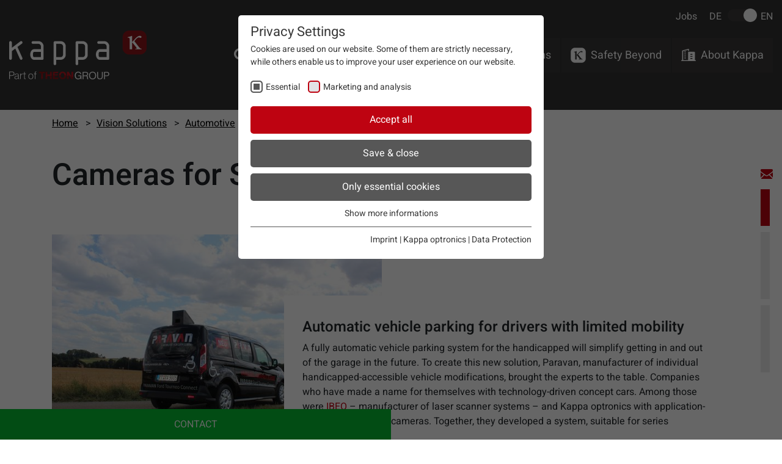

--- FILE ---
content_type: text/html; charset=utf-8
request_url: https://www.kappa-optronics.com/en/automotive/self-parking-cars-cameras/
body_size: 22143
content:
<!DOCTYPE html>
<html dir="ltr" lang="en-US">
<head>

<meta charset="utf-8">
<!-- 
	Löwenstark Digital Solutions GmbH – https://www.loewenstark-digital.com/

	This website is powered by TYPO3 - inspiring people to share!
	TYPO3 is a free open source Content Management Framework initially created by Kasper Skaarhoj and licensed under GNU/GPL.
	TYPO3 is copyright 1998-2026 of Kasper Skaarhoj. Extensions are copyright of their respective owners.
	Information and contribution at https://typo3.org/
-->


<link rel="shortcut icon" href="/typo3conf/ext/kappa_mask/Resources/Public/Icons/favicon.ico" type="image/vnd.microsoft.icon">
<title>Automotive Cameras for Self-Parking Cars | Kappa optronics: Kappa optronics GmbH</title>
<meta http-equiv="x-ua-compatible" content="IE=edge" />
<meta name="generator" content="TYPO3 CMS" />
<meta name="description" content="Application-specific automotive cameras for fully automatic parking systems. We are your camera partner in automotive projects!" />
<meta name="viewport" content="width=device-width, initial-scale=1" />
<meta name="robots" content="index,follow" />
<meta property="og:description" content="Application-specific automotive cameras for fully automatic parking systems. We are your camera partner in automotive projects!" />
<meta property="og:title" content="Automotive Cameras for Self-Parking Cars | Kappa optronics" />
<meta property="og:image" content="https://www.kappa-optronics.com/fileadmin/user_upload/startseite/icon_automotive.svg" />
<meta name="twitter:card" content="summary" />
<meta name="twitter:description" content="Application-specific automotive cameras for fully automatic parking systems. We are your camera partner in automotive projects!" />
<meta name="apple-mobile-web-app-capable" content="no" />


<style type="text/css" media="all">
/*<![CDATA[*/
<!-- 
:root{--blue:#007bff;--indigo:#6610f2;--purple:#6f42c1;--pink:#e83e8c;--red:#dc3545;--orange:#fd7e14;--yellow:#ffc107;--green:#28a745;--teal:#20c997;--cyan:#17a2b8;--white:#fff;--gray:#6c757d;--gray-dark:#343a40;--primary:#007bff;--secondary:#6c757d;--success:#28a745;--info:#17a2b8;--warning:#ffc107;--danger:#dc3545;--light:#f8f9fa;--dark:#343a40;--breakpoint-xs:0;--breakpoint-sm:576px;--breakpoint-md:768px;--breakpoint-lg:992px;--breakpoint-xl:1200px;--font-family-sans-serif:-apple-system,BlinkMacSystemFont,"Segoe UI",Roboto,"Helvetica Neue",Arial,"Noto Sans","Liberation Sans",sans-serif,"Apple Color Emoji","Segoe UI Emoji","Segoe UI Symbol","Noto Color Emoji";--font-family-monospace:SFMono-Regular,Menlo,Monaco,Consolas,"Liberation Mono","Courier New",monospace}*,::after,::before{-webkit-box-sizing:border-box;box-sizing:border-box}html{font-family:sans-serif;line-height:1.15;-webkit-text-size-adjust:100%}header,main,nav,section{display:block}body{margin:0;font-family:-apple-system,BlinkMacSystemFont,"Segoe UI",Roboto,"Helvetica Neue",Arial,"Noto Sans","Liberation Sans",sans-serif,"Apple Color Emoji","Segoe UI Emoji","Segoe UI Symbol","Noto Color Emoji";font-size:1rem;font-weight:400;line-height:1.5;color:#212529;text-align:left;background-color:#fff}h1,h2,h3{margin-top:0;margin-bottom:.5rem}p{margin-top:0;margin-bottom:1rem}ul{margin-top:0;margin-bottom:1rem}ul ul{margin-bottom:0}strong{font-weight:bolder}a{color:#007bff;text-decoration:none;background-color:transparent}img{vertical-align:middle;border-style:none}svg{overflow:hidden;vertical-align:middle}label{display:inline-block;margin-bottom:.5rem}button{border-radius:0}button,input{margin:0;font-family:inherit;font-size:inherit;line-height:inherit}button,input{overflow:visible}button{text-transform:none}[type=button],[type=submit],button{-webkit-appearance:button}[type=button]::-moz-focus-inner,[type=submit]::-moz-focus-inner,button::-moz-focus-inner{padding:0;border-style:none}input[type=checkbox]{-webkit-box-sizing:border-box;box-sizing:border-box;padding:0}fieldset{min-width:0;padding:0;margin:0;border:0}::-webkit-file-upload-button{font:inherit;-webkit-appearance:button}.h1,h1,h2,h3{margin-bottom:.5rem;font-weight:500;line-height:1.2}.h1,h1{font-size:2.5rem}h2{font-size:2rem}h3{font-size:1.75rem}.row{display:-ms-flexbox;display:-webkit-box;display:flex;-ms-flex-wrap:wrap;flex-wrap:wrap;margin-right:-15px;margin-left:-15px}.col-lg-12,.col-lg-6,.col-md-12,.col-md-6,.col-sm-12,.col-sm-6,.col-xl-12,.col-xl-6,.col-xl-8{position:relative;width:100%;padding-right:15px;padding-left:15px}@media (min-width:576px){.col-sm-6{-ms-flex:0 0 50%;-webkit-box-flex:0;flex:0 0 50%;max-width:50%}.col-sm-12{-ms-flex:0 0 100%;-webkit-box-flex:0;flex:0 0 100%;max-width:100%}}@media (min-width:768px){.col-md-6{-ms-flex:0 0 50%;-webkit-box-flex:0;flex:0 0 50%;max-width:50%}.col-md-12{-ms-flex:0 0 100%;-webkit-box-flex:0;flex:0 0 100%;max-width:100%}}@media (min-width:992px){.col-lg-6{-ms-flex:0 0 50%;-webkit-box-flex:0;flex:0 0 50%;max-width:50%}.col-lg-12{-ms-flex:0 0 100%;-webkit-box-flex:0;flex:0 0 100%;max-width:100%}}@media (min-width:1200px){.col-xl-6{-ms-flex:0 0 50%;-webkit-box-flex:0;flex:0 0 50%;max-width:50%}.col-xl-8{-ms-flex:0 0 66.666667%;-webkit-box-flex:0;flex:0 0 66.666667%;max-width:66.666667%}.col-xl-12{-ms-flex:0 0 100%;-webkit-box-flex:0;flex:0 0 100%;max-width:100%}}.fade:not(.show){opacity:0}.nav{display:-ms-flexbox;display:-webkit-box;display:flex;-ms-flex-wrap:wrap;flex-wrap:wrap;padding-left:0;margin-bottom:0;list-style:none}.close{float:right;font-size:1.5rem;font-weight:700;line-height:1;color:#000;text-shadow:0 1px 0 #fff;opacity:.5}button.close{padding:0;background-color:transparent;border:0}.modal{position:fixed;top:0;left:0;z-index:1050;display:none;width:100%;height:100%;overflow:hidden;outline:0}.modal-dialog{position:relative;width:auto;margin:.5rem}.modal.fade .modal-dialog{-webkit-transform:translate(0,-50px);transform:translate(0,-50px)}.modal-content{position:relative;display:-ms-flexbox;display:-webkit-box;display:flex;-ms-flex-direction:column;-webkit-box-orient:vertical;-webkit-box-direction:normal;flex-direction:column;width:100%;background-color:#fff;background-clip:padding-box;border:1px solid rgba(0,0,0,.2);border-radius:.3rem;outline:0}.modal-header{display:-ms-flexbox;display:-webkit-box;display:flex;-ms-flex-align:start;-webkit-box-align:start;align-items:flex-start;-ms-flex-pack:justify;-webkit-box-pack:justify;justify-content:space-between;padding:1rem 1rem;border-bottom:1px solid #dee2e6;border-top-left-radius:calc(.3rem - 1px);border-top-right-radius:calc(.3rem - 1px)}.modal-header .close{padding:1rem 1rem;margin:-1rem -1rem -1rem auto}.modal-body{position:relative;-ms-flex:1 1 auto;-webkit-box-flex:1;flex:1 1 auto;padding:1rem}@media (min-width:576px){.modal-dialog{max-width:500px;margin:1.75rem auto}}.d-block{display:block!important}@media (min-width:1200px){.d-xl-none{display:none!important}}.mb-4{margin-bottom:1.5rem!important}.text-primary{color:#007bff!important}:root{--mm-ocd-width:80%;--mm-ocd-min-width:200px;--mm-ocd-max-width:440px}:root{--mm-spn-item-height:50px;--mm-spn-item-indent:20px;--mm-spn-line-height:24px}a{color:#be0311}a[href^="tel:"]{color:inherit}img{max-width:100%;height:auto}.text-primary{color:#be0311!important}.frame-space-before-none{padding-top:0!important}.frame-space-after-none{padding-bottom:0!important}.container-xxl{width:100%;padding-right:15px;padding-left:15px;margin-right:auto;margin-left:auto}@media (min-width:567px){.container-xxl{max-width:540px}}@media (min-width:768px){.container-xxl{max-width:720px}}@media (min-width:992px){.container-xxl{max-width:960px}}@media (min-width:1200px){.container-xxl{max-width:1140px}}@media (min-width:1400px){.container-xxl{max-width:1780px}}.frame{padding-top:30px;padding-bottom:30px}.frame .frame{padding-top:0;padding-bottom:0}.homepage{display:-webkit-box;display:-ms-flexbox;display:flex;-webkit-box-orient:vertical;-webkit-box-direction:normal;-ms-flex-direction:column;flex-direction:column;min-height:610px}body{font-family:Heebo,sans-serif!important}h1,h2,h3{font-family:Heebo,sans-serif!important}.textelement .content{letter-spacing:0;font-size:16px;line-height:22px;color:#545454}p a{color:#be0311;text-decoration:none}.contacticons{display:none;position:fixed;top:200px;right:0;width:60px;z-index:1000}@media (min-width:576px){.contacticons{display:block}}.contacticons .mail,.contacticons .tel{display:-webkit-box;display:-ms-flexbox;display:flex;width:270px;margin-bottom:10px;position:absolute;right:-220px;background:0 0}.contacticons .mail .mailicon,.contacticons .tel .telicon{width:50px;-webkit-box-flex:0;-ms-flex:0 0 50px;flex:0 0 50px;height:50px;padding:10px;background-color:#fff;background-position:center;background-repeat:no-repeat}.contacticons .tel .telicon{background-image:url(/typo3conf/ext/kappa_mask/Resources/Public/images/fon.svg)}.contacticons .mail .mailicon{background-image:url(/typo3conf/ext/kappa_mask/Resources/Public/images/brief.svg)}.contacticons .mail .mailcontent,.contacticons .tel .telcontent{padding:1rem 1rem 1rem 0}.contacticons .mail .mailcontent>*,.contacticons .tel .telcontent>*{display:block;padding-bottom:5px}.contacticons .mail{top:60px}.contacticons .requestcall{right:17px;padding:.5rem 1rem;font-size:16px;text-align:center;color:#fff!important;background:#be0311;text-transform:uppercase}@media (max-width:1024px){.textelement .content{font-size:16px;line-height:24px}}@media (max-width:480px){.homepage{overflow:hidden}}@media (max-width:375px){.headerslider{height:100vh}.headerslider .contenoverimage .button{width:150px;height:36px;font-size:16px;line-height:24px}.headerslider .backimage{height:100vh}.headerslider .icon{width:37px;height:28px;left:24px;bottom:50px}.videoplayer{padding-right:0;padding-left:0}.textelement{padding-top:20px;padding-bottom:50px;padding-left:10px;padding-right:10px}.textelement .content{font-size:16px;line-height:24px}.contacticons{display:none}}.h1,h1{font-size:50px;line-height:56px}h2{font-size:24px;line-height:28px}h3{font-size:20px;line-height:26px}.h1,h1,h2,h3{word-wrap:break-word}.page-top{display:-webkit-box;display:-ms-flexbox;display:flex;-webkit-box-pack:end;-ms-flex-pack:end;justify-content:flex-end;-webkit-box-align:center;-ms-flex-align:center;align-items:center;padding-top:15px;position:fixed;top:0;left:15px;right:15px;z-index:1002}@media (min-width:1400px){.page-top{left:0;right:0}}.page-top .language-menu,.page-top .login,.page-top .meta-menu{display:none}.language-menu{display:-webkit-box;display:-ms-flexbox;display:flex;-webkit-box-pack:end;-ms-flex-pack:end;justify-content:flex-end;color:#fff}.language-menu .switch{position:relative;display:inline-block;width:44px;height:20px;margin-right:10px;margin-left:10px}.language-menu .switch input{opacity:0;width:0;height:0}.language-menu .slider{position:absolute;top:0;left:0;right:0;bottom:0;background-color:#3b3a3a;height:20px}.language-menu .slider:before{position:absolute;content:"";height:22px;width:22px;left:0;bottom:-1px;background-color:#fff}.language-menu .slider.round{border-radius:34px}.language-menu .slider.round:before{border-radius:50%}.login{margin-top:-4px;margin-right:15px}.login button{border:0;color:#fff;background-color:transparent}.meta-menu{margin-top:-4px;margin-right:20px}.meta-menu a{color:#fff}.meta-menu>*{display:inline-block;margin-left:8px}.meta-menu>:first-child{margin-left:0}@media (min-width:1200px){.page-top .login,.page-top .meta-menu{display:block}.page-top .language-menu{display:-webkit-box;display:-ms-flexbox;display:flex}}.nav-toggle,.search-toggle{display:block;position:absolute;width:45px;line-height:45px;text-align:center}.nav-toggle{right:15px}.search-toggle{right:60px}.page-header{display:-webkit-box;display:-ms-flexbox;display:flex;-webkit-box-orient:vertical;-webkit-box-direction:normal;-ms-flex-direction:column;flex-direction:column;padding:20px 15px;background-color:rgba(0,0,0,.8)}.page-header.transparent{background-color:transparent}.page-header.fixed{position:fixed;top:0;left:0;right:0;z-index:1001}.logo{display:block;width:180px}.nav-container{position:relative}.search{display:none;position:absolute;top:-50px;left:0;right:0;height:100%;z-index:1}.search__field{width:100%;height:100%;padding:15px;border:1px solid #be0311}.search__button{padding:15px;background-color:#be0311;border:1px solid transparent;-webkit-appearance:button}.search__wrapper{display:-webkit-box;display:-ms-flexbox;display:flex}.nav-list__item--search{display:none}.nav-list{display:none;margin:0;padding:0;position:relative;list-style-type:none;-webkit-box-orient:vertical;-webkit-box-direction:normal;-ms-flex-direction:column;flex-direction:column}.nav-list__item{width:auto;margin:1px 0 0;background-color:rgba(59,58,58,.8)}.nav-list__link{height:100%;display:block;padding:15px;color:#fff;text-decoration:none}.nav-list__sub ul{margin:0;padding:0;list-style-type:none}.nav-list__sub ul li a{display:block;padding:15px;color:#fff;text-decoration:none;background-color:transparent}.nav-list__sub>ul>li:first-child>a{color:#fff;font-weight:700;text-transform:uppercase;border-bottom:2px solid #fff}@media (min-width:1200px){.nav-toggle,.search-toggle{display:none}.search{top:0;left:15px;right:15px}.page-header{-webkit-box-orient:horizontal;-webkit-box-direction:normal;-ms-flex-direction:row;flex-direction:row;-webkit-box-align:center;-ms-flex-align:center;align-items:center;-webkit-box-pack:justify;-ms-flex-pack:justify;justify-content:space-between;margin:0 -15px;padding:50px 15px}.logo,.nav{margin:0 15px}.logo{width:180px;-webkit-box-flex:0;-ms-flex:0 0 180px;flex:0 0 180px}.nav-list{display:-webkit-box;display:-ms-flexbox;display:flex;-webkit-box-orient:horizontal;-webkit-box-direction:normal;-ms-flex-direction:row;flex-direction:row;-webkit-box-pack:end;-ms-flex-pack:end;justify-content:flex-end}.nav-list__item{margin:0 1px}.nav-list__item:first-child{margin-left:0}.nav-list__item:last-child{margin-right:0}.nav-list__item--search{display:block;width:57px;background-color:transparent}.nav-list__link{font-size:18px;text-align:center;-webkit-box-pack:center;-ms-flex-pack:center;justify-content:center}.nav-list__link--has-icon{display:-webkit-box;display:-ms-flexbox;display:flex;-webkit-box-align:center;-ms-flex-align:center;align-items:center}.nav-list__link--has-icon>img{margin-right:8px}.nav-list__sub{position:absolute;left:59px;right:0;padding:30px 15px;opacity:0;visibility:hidden;margin-top:0;background-color:rgba(59,58,58,.8);z-index:1001}.nav-list__sub>*{width:calc(100% / 3 - 30px);-webkit-box-flex:0;-ms-flex:0 0 calc(100% / 3 - 30px);flex:0 0 calc(100% / 3 - 30px);margin:0 15px!important}}@media (min-width:1250px){.logo{width:278px;-webkit-box-flex:0;-ms-flex:0 0 278px;flex:0 0 278px}}@media (min-width:1400px){.page-header,.page-top{padding-left:78px;padding-right:78px}}@media (min-width:1724px){.nav-list__item{width:264px}.nav-list__item--search{width:57px}.nav-list__sub>*{width:calc(100% / 4 - 30px);-webkit-box-flex:0;-ms-flex:0 0 calc(100% / 4 - 30px);flex:0 0 calc(100% / 4 - 30px);margin:0 15px!important}}:root{--mm-ocd-width:100%;--mm-ocd-min-width:200px;--mm-ocd-max-width:auto;--mm-spn-item-indent:0;--mm-spn-item-height:60px}.mm-spn__close{position:absolute;top:13px;right:0;width:60px;height:60px;line-height:60px;text-align:center;color:#fff;z-index:1}#nav-mobile .language-menu{position:absolute;bottom:0;left:0;z-index:3;right:0;-webkit-box-pack:center;-ms-flex-pack:center;justify-content:center;padding-bottom:1rem;padding-top:1rem;background-color:#3b3a3a}#nav-mobile .language-menu .slider{background-color:rgba(255,255,255,.15)}.headerslider{position:relative;padding-top:0;padding-bottom:0}.headerslider .backimage{position:absolute;top:0;right:0;left:0;bottom:0;width:100%;height:100%;background-repeat:no-repeat;background-size:cover;background-position:center}.headerslider .contenoverimage{position:absolute;top:50%;left:15px;right:15px;-webkit-transform:translateY(-50%);transform:translateY(-50%)}@media (min-width:1400px){.headerslider .contenoverimage{left:78px;right:78px}}.headerslider .contenoverimage .headline{font-size:32px;text-transform:uppercase;color:#fff;font-weight:400}@media (min-width:576px){.headerslider .contenoverimage .headline{font-size:40px}}@media (min-width:768px){.headerslider .contenoverimage .headline{font-size:56px}}@media (min-width:992px){.headerslider .contenoverimage .headline{font-size:72px}}@media (min-width:1200px){.headerslider .contenoverimage .headline{font-size:80px}}.headerslider .contenoverimage .subline{font-size:16px;font-weight:300;color:#fff}@media (min-width:576px){.headerslider .contenoverimage .subline{font-size:24px}}@media (min-width:768px){.headerslider .contenoverimage .subline{font-size:30px}}.headerslider .contenoverimage .button{background:rgba(59,58,58,.6);border-radius:5px;text-transform:uppercase;color:#fff;width:256px;height:50px;font-size:26px;line-height:36px;display:-webkit-inline-box;display:-ms-inline-flexbox;display:inline-flex;-webkit-box-pack:center;-ms-flex-pack:center;justify-content:center;-webkit-box-align:center;-ms-flex-align:center;align-items:center;text-decoration:none;margin-top:20px}.headerslider .icon{position:absolute;bottom:30px;left:15px;width:45px;height:45px;background-repeat:no-repeat;background-size:contain;background-position:left center}@media (min-width:1400px){.headerslider .icon{width:90px;height:90px;left:78px}}.news-list-default .article{display:-webkit-box;display:-ms-flexbox;display:flex;-webkit-box-orient:vertical;-webkit-box-direction:normal;-ms-flex-direction:column;flex-direction:column;height:100%}.videoplayer{position:relative}.modal-header{-webkit-box-align:center;-ms-flex-align:center;align-items:center;padding:15px 30px;color:#fff;background-color:#1a1a1a;border-radius:0}.modal-header img{margin:0 auto}.modal-header .close{position:absolute;right:30px;color:#fff;opacity:1}.modal-body{padding:0}#loginModal{padding-right:0!important;z-index:9002}.login-header{padding:15px 30px;background-color:#f5f5f5}.login-heading h3{font-weight:700;color:#4e4d4d;margin:0}.login-fieldset{padding:30px 30px}.login-field{margin-bottom:30px}.login-field label{display:block;color:#4e4d4d;font-weight:700;text-transform:uppercase}.login-field input{width:100%;padding:8px 10px;border:1px solid #dcdcdc;background-color:#f5f5f5}.login-submit{text-align:center}.login-submit input{width:100%;max-width:250px;padding:15px;color:#fff;font-weight:700;background-color:#3b3a3a;border:0}.login-new,.login-recovery{display:block}.login-footer{padding:0 30px 30px;text-align:center}-->
/*]]>*/
</style>

<link href="/typo3conf/ext/kappa_mask/Resources/Public/Css/Textbildslider.css" rel="stylesheet" type="text/css" >




<script>
/*<![CDATA[*/
/*_scriptCode*/

			/* decrypt helper function */
		function decryptCharcode(n,start,end,offset) {
			n = n + offset;
			if (offset > 0 && n > end) {
				n = start + (n - end - 1);
			} else if (offset < 0 && n < start) {
				n = end - (start - n - 1);
			}
			return String.fromCharCode(n);
		}
			/* decrypt string */
		function decryptString(enc,offset) {
			var dec = "";
			var len = enc.length;
			for(var i=0; i < len; i++) {
				var n = enc.charCodeAt(i);
				if (n >= 0x2B && n <= 0x3A) {
					dec += decryptCharcode(n,0x2B,0x3A,offset);	/* 0-9 . , - + / : */
				} else if (n >= 0x40 && n <= 0x5A) {
					dec += decryptCharcode(n,0x40,0x5A,offset);	/* A-Z @ */
				} else if (n >= 0x61 && n <= 0x7A) {
					dec += decryptCharcode(n,0x61,0x7A,offset);	/* a-z */
				} else {
					dec += enc.charAt(i);
				}
			}
			return dec;
		}
			/* decrypt spam-protected emails */
		function linkTo_UnCryptMailto(s) {
			location.href = decryptString(s,-2);
		}
		

/*]]>*/
</script>


<link href="/typo3conf/ext/kappa_mask/Resources/Public/Fonts/Heebo/heebo-v12-latin-regular.woff2" rel="preload" as="font" type="font/woff2" crossorigin="crossorigin">
<link href="/typo3conf/ext/kappa_mask/Resources/Public/Fonts/Heebo/heebo-v12-latin-500.woff2" rel="preload" as="font" type="font/woff2" crossorigin="crossorigin">
<link href="/typo3conf/ext/kappa_mask/Resources/Public/Fonts/Heebo/heebo-v12-latin-700.woff2" rel="preload" as="font" type="font/woff2" crossorigin="crossorigin">
<link href="/typo3conf/ext/kappa_mask/Resources/Public/Fonts/Heebo/heebo-v12-latin-regular.woff" rel="preload" as="font" type="font/woff" crossorigin="crossorigin">
<link href="/typo3conf/ext/kappa_mask/Resources/Public/Fonts/Heebo/heebo-v12-latin-500.woff" rel="preload" as="font" type="font/woff" crossorigin="crossorigin">
<link href="/typo3conf/ext/kappa_mask/Resources/Public/Fonts/Heebo/heebo-v12-latin-700.woff" rel="preload" as="font" type="font/woff" crossorigin="crossorigin"><link rel="preload" as="style" href="https://www.kappa-optronics.com/fileadmin/sg_cookie_optin/siteroot-469/cookieOptin.css?1730207357" media="all" crossorigin="anonymous">
<link rel="stylesheet" href="https://www.kappa-optronics.com/fileadmin/sg_cookie_optin/siteroot-469/cookieOptin.css?1730207357" media="all" crossorigin="anonymous">
<script id="cookieOptinData" type="application/json">{"cookieGroups":[{"groupName":"essential","label":"Essential","description":"Essential cookies are required for basic functions of the website. This ensures that the website functions properly. They are deleted after each session (e.g. when closing the browser) by setting the browser accordingly. To do this, end each session and close the browser.","required":true,"cookieData":[{"Name":"cookie_optin","Provider":"Kappa Optronics","Purpose":"This cookie is used to store your cookie preferences for this website.","Lifetime":"1 year","index":0,"crdate":1730206801,"tstamp":1730207357,"pseudo":false}],"scriptData":[],"loadingHTML":"","loadingJavaScript":""},{"groupName":"analytics","label":"Marketing and analysis","description":"Analytics\/marketing cookies collect information anonymously. This information helps us understand how our visitors use our website. Marketing cookies are sometimes used by third-party providers or publishers to display personalized advertising. They do this by tracking visitors across websites.\r\nFor this purpose, personal data is sometimes transmitted to third countries and the USA. If you consent to \u201cMarketing and Analysis\u201d, you expressly agree to the transfer of your data to a third country, particularly to the USA. You can revoke your consent at any time with future effect.\r\nWhen transferring personal data, there are risks in terms of data protection law for the person whose data is transferred to the USA.","googleService":1,"googleName":"analytics_storage","dependentGroups":"","dependentGroupTitles":"","required":false,"cookieData":[{"Name":"_ga","Provider":"Google Analytics","Purpose":"Cookie to count and track page views.","Lifetime":"2 years","index":0,"crdate":1730206801,"tstamp":1730207357,"pseudo":false},{"Name":"_gid","Provider":"Google Analytics","Purpose":"Cookie to count and track page views.","Lifetime":"1 day","index":1,"crdate":1730206801,"tstamp":1730207357,"pseudo":false},{"Name":"MSPTC","Provider":"www.bing.com","Purpose":"This cookie allows to serve relevant advertisements to visitors.","Lifetime":"1 year","index":2,"crdate":1730206801,"tstamp":1730207357,"pseudo":false},{"Name":"MUID","Provider":"www.bing.com","Purpose":"Microsoft User Identifier tracking cookie used by Bing Ads.","Lifetime":"1 year","index":3,"crdate":1730206801,"tstamp":1730207357,"pseudo":false},{"Name":"_uetsid","Provider":"bing.com","Purpose":"This is a tracking cookie used by Microsoft Bing Advertising to enable us to interact with a visitor who has previously visited our website.","Lifetime":"1 day","index":4,"crdate":1730206801,"tstamp":1730207357,"pseudo":false},{"Name":"_uetvid","Provider":"bing.com","Purpose":"This is a cookie utilized by Microsoft Bing Ads and is a tracking cookie. It allows us to engage with a visitor that has previously visited our Website.","Lifetime":"1 month","index":5,"crdate":1730206801,"tstamp":1730207357,"pseudo":false}],"scriptData":[{"title":"Google Tag Manager","script":"(function(w,d,s,l,i){w[l]=w[l]||[];w[l].push({'gtm.start':\r\nnew Date().getTime(),event:'gtm.js'});var f=d.getElementsByTagName(s)[0],\r\nj=d.createElement(s),dl=l!='dataLayer'?'&l='+l:'';j.async=true;j.src=\r\n'https:\/\/www.googletagmanager.com\/gtm.js?id='+i+dl;f.parentNode.insertBefore(j,f);\r\n})(window,document,'script','dataLayer','GTM-TLCG7W');","html":"<!-- Google Tag Manager (noscript) -->\r\n<noscript><iframe src=\"https:\/\/www.googletagmanager.com\/ns.html?id=GTM-TLCG7W\" height=\"0\" width=\"0\" style=\"display:none;visibility:hidden\"><\/iframe><\/noscript>\r\n<!-- End Google Tag Manager (noscript) -->","index":0},{"title":"BING","script":"(function(w,d,t,r,u){var f,n,i;w[u]=w[u]||[],f=function(){var o={ti:\"56070499\"};o.q=w[u],w[u]=new UET(o),w[u].push(\"pageLoad\")},n=d.createElement(t),n.src=r,n.async=1,n.onload=n.onreadystatechange=function(){var s=this.readyState;s&&s!==\"loaded\"&&s!==\"complete\"||(f(),n.onload=n.onreadystatechange=null)},i=d.getElementsByTagName(t)[0],i.parentNode.insertBefore(n,i)})(window,document,\"script\",\"\/\/bat.bing.com\/bat.js\",\"uetq\");","html":"","index":1},{"title":"Mouseflow","script":"window._mfq=window._mfq||[];(function(){var mf=document.createElement(\"script\");mf.type=\"text\/javascript\";mf[\"async\"]=true;mf.src=\"\/\/cdn.mouseflow.com\/projects\/372f37c8-add7-470b-ad9c-0df36c7a26ea.js\";document.getElementsByTagName(\"head\")[0].appendChild(mf)})();","html":"","index":2}],"loadingHTML":"<!-- Google Tag Manager (noscript) -->\r\n<noscript><iframe src=\"https:\/\/www.googletagmanager.com\/ns.html?id=GTM-TLCG7W\" height=\"0\" width=\"0\" style=\"display:none;visibility:hidden\"><\/iframe><\/noscript>\r\n<!-- End Google Tag Manager (noscript) -->\n\n","loadingJavaScript":"https:\/\/www.kappa-optronics.com\/fileadmin\/sg_cookie_optin\/siteroot-469\/analytics-1.js","crdate":1730206801,"tstamp":1730207357}],"cssData":{"color_box":"#FFFFFF","color_headline":"#373737","color_text":"#373737","color_confirmation_background":"#2e6b96","color_confirmation_text":"#FFFFFF","color_checkbox":"#be0311","color_checkbox_required":"#575757","color_button_all":"#be0311","color_button_all_hover":"#000000","color_button_all_text":"#ffffff","color_button_specific":"#575757","color_button_specific_hover":"#929292","color_button_specific_text":"#FFFFFF","color_button_essential":"#575757","color_button_essential_hover":"#929292","color_button_essential_text":"#FFFFFF","color_button_close":"#FFFFFF","color_button_close_hover":"#FFFFFF","color_button_close_text":"#373737","color_list":"#575757","color_list_text":"#FFFFFF","color_table":"#FFFFFF","color_Table_data_text":"#373737","color_table_header":"#F3F3F3","color_table_header_text":"#373737","color_full_box":"#143D59","color_full_headline":"#FFFFFF","color_full_text":"#FFFFFF","color_full_button_close":"#143D59","color_full_button_close_hover":"#143D59","color_full_button_close_text":"#FFFFFF","iframe_color_consent_box_background":"#D6D6D6","iframe_color_button_load_one":"#143D59","iframe_color_button_load_one_hover":"#2E6B96","iframe_color_button_load_one_text":"#FFFFFF","iframe_color_open_settings":"#373737","banner_color_box":"#DDDDDD","banner_color_text":"#373737","banner_color_link_text":"#373737","banner_color_button_settings":"#575757","banner_color_button_settings_hover":"#929292","banner_color_button_settings_text":"#FFFFFF","banner_color_button_accept_essential":"#575757","banner_color_button_accept_essential_hover":"#929292","banner_color_button_accept_essential_text":"#FFFFFF","banner_color_button_accept":"#143D59","banner_color_button_accept_hover":"#2E6B96","banner_color_button_accept_text":"#FFFFFF","color_fingerprint_image":"#FFFFFF","color_fingerprint_background":"#be0311"},"footerLinks":[{"url":"https:\/\/www.kappa-optronics.com\/en\/imprint\/?disableOptIn=1&cHash=96ad49daea07302e6fe5e0f6b291c9f6","name":"Imprint | Kappa optronics","uid":381,"index":0},{"url":"https:\/\/www.kappa-optronics.com\/en\/data-protection\/?disableOptIn=1&cHash=c4063c4c032ada824caf62293fbcbbe9","name":"Data Protection","uid":384,"index":1}],"iFrameGroup":{"groupName":"iframes","label":"External content","description":"We use external content on our website to provide you with additional information.","required":false,"cookieData":[]},"settings":{"banner_enable":false,"banner_force_min_width":0,"version":1,"banner_position":0,"banner_show_settings_button":true,"cookie_lifetime":365,"session_only_essential_cookies":false,"iframe_enabled":false,"minify_generated_data":true,"show_button_close":false,"activate_testing_mode":false,"disable_powered_by":true,"disable_for_this_language":false,"set_cookie_for_domain":"","save_history_webhook":"https:\/\/www.kappa-optronics.com\/en\/?saveOptinHistory","cookiebanner_whitelist_regex":"","banner_show_again_interval":14,"identifier":469,"language":1,"render_assets_inline":false,"consider_do_not_track":false,"domains_to_delete_cookies_for":"","subdomain_support":false,"overwrite_baseurl":"","unified_cookie_name":true,"disable_usage_statistics":false,"fingerprint_position":1,"iframe_replacement_background_image":"","monochrome_enabled":false,"show_fingerprint":true,"disable_automatic_loading":false,"auto_action_for_bots":0},"textEntries":{"header":"Privacy Settings","description":"Cookies are used on our website. Some of them are strictly necessary, while others enable us to improve your user experience on our website.","accept_all_text":"Accept all","accept_specific_text":"Save & close","accept_essential_text":"Only essential cookies","extend_box_link_text":"Show more informations","extend_box_link_text_close":"Hide more informations","extend_table_link_text":"Show cookie informations","extend_table_link_text_close":"Hide cookie informations","cookie_name_text":"Name","cookie_provider_text":"Provider","cookie_purpose_text":"Usage","cookie_lifetime_text":"Duration","iframe_button_allow_all_text":"Allow all external content","iframe_button_allow_one_text":"Allow once","iframe_button_reject_text":"Don't allow","iframe_button_load_one_text":"Load external content","iframe_open_settings_text":"Show settings","iframe_button_load_one_description":"","banner_button_accept_text":"Accept","banner_button_accept_essential_text":"Decline","banner_button_settings_text":"Settings","banner_description":"Cookies are used on our website. Some of them are strictly necessary, while others enable us to improve your user experience on our website.","save_confirmation_text":"Cookie settings saved successfully","user_hash_text":"User-Hash","dependent_groups_text":"Depending on:"},"placeholders":{"iframe_consent_description":"<p class=\"sg-cookie-optin-box-flash-message\"><\/p>"},"mustacheData":{"template":{"template_html":"<!--googleoff: index-->\r\n<div class=\"sg-cookie-optin-box\">\r\n\t{{#settings.show_button_close}}\r\n\t\t<span class=\"sg-cookie-optin-box-close-button\">\u2715<\/span>\r\n\t{{\/settings.show_button_close}}\r\n\r\n\t<strong class=\"sg-cookie-optin-box-header\">{{{textEntries.header}}}<\/strong>\r\n\t<p class=\"sg-cookie-optin-box-description\">{{{textEntries.description}}}<\/p>\r\n\r\n\t<ul class=\"sg-cookie-optin-box-cookie-list\">\r\n\t\t{{#cookieGroups}}\r\n\t\t\t<li class=\"sg-cookie-optin-box-cookie-list-item\">\r\n\t\t\t\t<label >\r\n\t\t\t\t\t<input tabindex=\"1\" class=\"sg-cookie-optin-checkbox\"\r\n\t\t\t\t\t   type=\"checkbox\"\r\n\t\t\t\t\t   name=\"cookies[]\"\r\n\t\t\t\t\t   value=\"{{groupName}}\"\r\n\t\t\t\t\t   {{#required}}checked=\"1\"{{\/required}}\r\n\t\t\t\t\t   {{#required}}disabled=\"1\"{{\/required}}>\r\n\t\t\t\t\t<span class=\"sg-cookie-optin-checkbox-label\">{{{label}}}<\/span>\r\n\t\t\t\t<\/label>\r\n\t\t\t<\/li>\r\n\t\t{{\/cookieGroups}}\r\n\t<\/ul>\r\n\r\n\t<div class=\"sg-cookie-optin-box-button\">\r\n\t\t<button tabindex=\"1\" class=\"sg-cookie-optin-box-button-accept-all\">{{{textEntries.accept_all_text}}}<\/button>\r\n\t\t<button tabindex=\"1\" class=\"sg-cookie-optin-box-button-accept-specific\">{{{textEntries.accept_specific_text}}}<\/button>\r\n\t\t<button tabindex=\"1\" class=\"sg-cookie-optin-box-button-accept-essential\">{{{textEntries.accept_essential_text}}}<\/button>\r\n\t<\/div>\r\n\r\n\t<ul class=\"sg-cookie-optin-box-cookie-detail-list\">\r\n\t\t{{#cookieGroups}}\r\n\t\t\t<li class=\"sg-cookie-optin-box-cookie-detail-list-item\">\r\n\t\t\t\t<strong class=\"sg-cookie-optin-box-cookie-detail-header\">{{{label}}}<\/strong>\r\n\t\t\t\t<p class=\"sg-cookie-optin-box-cookie-detail-description\">{{{description}}}<\/p>\r\n\r\n\t\t\t\t<div class=\"sg-cookie-optin-box-cookie-detail-sublist\">\r\n\t\t\t\t\t<table>\r\n\t\t\t\t\t\t<tbody>\r\n\t\t\t\t\t\t\t{{#cookieData}}\r\n\t\t\t\t\t\t\t\t{{^pseudo}}\r\n\t\t\t\t\t\t\t\t\t{{#index}}<tr class=\"divider\"><td colspan=\"2\">&nbsp;<\/td><\/tr>{{\/index}}\r\n\t\t\t\t\t\t\t\t\t<tr>\r\n\t\t\t\t\t\t\t\t\t\t<th>{{{textEntries.cookie_name_text}}}<\/th>\r\n\t\t\t\t\t\t\t\t\t\t<td>{{{Name}}}<\/td>\r\n\t\t\t\t\t\t\t\t\t<\/tr>\r\n\t\t\t\t\t\t\t\t\t<tr>\r\n\t\t\t\t\t\t\t\t\t\t<th>{{{textEntries.cookie_provider_text}}}<\/th>\r\n\t\t\t\t\t\t\t\t\t\t<td>{{{Provider}}}<\/td>\r\n\t\t\t\t\t\t\t\t\t<\/tr>\r\n\t\t\t\t\t\t\t\t\t<tr>\r\n\t\t\t\t\t\t\t\t\t\t<th>{{{textEntries.cookie_lifetime_text}}}<\/th>\r\n\t\t\t\t\t\t\t\t\t\t<td>{{{Lifetime}}}<\/td>\r\n\t\t\t\t\t\t\t\t\t<\/tr>\r\n\t\t\t\t\t\t\t\t\t<tr>\r\n\t\t\t\t\t\t\t\t\t\t<th>{{{textEntries.cookie_purpose_text}}}<\/th>\r\n\t\t\t\t\t\t\t\t\t\t<td class=\"sg-cookie-optin-box-table-reason\">{{{Purpose}}}<\/td>\r\n\t\t\t\t\t\t\t\t\t<\/tr>\r\n\t\t\t\t\t\t\t\t{{\/pseudo}}\r\n\t\t\t\t\t\t\t{{\/cookieData}}\r\n\t\t\t\t\t\t<\/tbody>\r\n\t\t\t\t\t<\/table>\r\n\t\t\t\t<\/div>\r\n\r\n\t\t\t\t{{#cookieData}}\r\n\t\t\t\t\t{{^index}}<a tabindex=\"1\" class=\"sg-cookie-optin-box-sublist-open-more-link\" href=\"#\">{{{textEntries.extend_table_link_text}}}<\/a>{{\/index}}\r\n\t\t\t\t{{\/cookieData}}\r\n\t\t\t<\/li>\r\n\t\t{{\/cookieGroups}}\r\n\t<\/ul>\r\n\r\n\t<div class=\"sg-cookie-optin-box-open-more\">\r\n\t\t<a class=\"sg-cookie-optin-box-open-more-link\" href=\"#\">{{{textEntries.extend_box_link_text}}}<\/a>\r\n\t<\/div>\r\n\r\n\t<div class=\"sg-cookie-optin-box-footer\">\r\n\t\t<div class=\"sg-cookie-optin-box-copyright\">\r\n\t\t\t<a tabindex=\"1\" class=\"sg-cookie-optin-box-copyright-link{{#settings.disable_powered_by}} sg-cookie-optin-box-copyright-link-hidden{{\/settings.disable_powered_by}}\"\r\n\t\t\t   href=\"https:\/\/www.sgalinski.de\/typo3-produkte-webentwicklung\/sgalinski-cookie-optin\/\"\r\n\t\t\t   rel=\"noopener\"\r\n\t\t\t   target=\"_blank\">\r\n\t\t\t\tPowered by<br>sgalinski Cookie Opt In\r\n\t\t\t<\/a>\r\n\t\t<\/div>\r\n\r\n\t\t<div class=\"sg-cookie-optin-box-footer-links\">\r\n\t\t\t{{#footerLinks}}\r\n\t\t\t\t{{#index}}\r\n\t\t\t\t\t<span class=\"sg-cookie-optin-box-footer-divider\"> | <\/span>\r\n\t\t\t\t{{\/index}}\r\n\r\n\t\t\t\t<a tabindex=\"1\" class=\"sg-cookie-optin-box-footer-link\" href=\"{{url}}\" target=\"_blank\">{{{name}}}<\/a>\r\n\t\t\t{{\/footerLinks}}\r\n\t\t<\/div>\r\n\r\n\t\t\r\n\t<\/div>\r\n<\/div>\r\n<!--googleon: index-->\r\n","template_overwritten":1,"template_selection":0,"markup":"<!--googleoff: index-->\r\n<div class=\"sg-cookie-optin-box\">\r\n\r\n\t<strong class=\"sg-cookie-optin-box-header\">Privacy Settings<\/strong>\r\n\t<p class=\"sg-cookie-optin-box-description\">Cookies are used on our website. Some of them are strictly necessary, while others enable us to improve your user experience on our website.<\/p>\r\n\r\n\t<ul class=\"sg-cookie-optin-box-cookie-list\">\r\n\t\t\t<li class=\"sg-cookie-optin-box-cookie-list-item\">\r\n\t\t\t\t<label >\r\n\t\t\t\t\t<input tabindex=\"1\" class=\"sg-cookie-optin-checkbox\"\r\n\t\t\t\t\t   type=\"checkbox\"\r\n\t\t\t\t\t   name=\"cookies[]\"\r\n\t\t\t\t\t   value=\"essential\"\r\n\t\t\t\t\t   checked=\"1\"\r\n\t\t\t\t\t   disabled=\"1\">\r\n\t\t\t\t\t<span class=\"sg-cookie-optin-checkbox-label\">Essential<\/span>\r\n\t\t\t\t<\/label>\r\n\t\t\t<\/li>\r\n\t\t\t<li class=\"sg-cookie-optin-box-cookie-list-item\">\r\n\t\t\t\t<label >\r\n\t\t\t\t\t<input tabindex=\"1\" class=\"sg-cookie-optin-checkbox\"\r\n\t\t\t\t\t   type=\"checkbox\"\r\n\t\t\t\t\t   name=\"cookies[]\"\r\n\t\t\t\t\t   value=\"analytics\"\r\n\t\t\t\t\t   \r\n\t\t\t\t\t   >\r\n\t\t\t\t\t<span class=\"sg-cookie-optin-checkbox-label\">Marketing and analysis<\/span>\r\n\t\t\t\t<\/label>\r\n\t\t\t<\/li>\r\n\t<\/ul>\r\n\r\n\t<div class=\"sg-cookie-optin-box-button\">\r\n\t\t<button tabindex=\"1\" class=\"sg-cookie-optin-box-button-accept-all\">Accept all<\/button>\r\n\t\t<button tabindex=\"1\" class=\"sg-cookie-optin-box-button-accept-specific\">Save & close<\/button>\r\n\t\t<button tabindex=\"1\" class=\"sg-cookie-optin-box-button-accept-essential\">Only essential cookies<\/button>\r\n\t<\/div>\r\n\r\n\t<ul class=\"sg-cookie-optin-box-cookie-detail-list\">\r\n\t\t\t<li class=\"sg-cookie-optin-box-cookie-detail-list-item\">\r\n\t\t\t\t<strong class=\"sg-cookie-optin-box-cookie-detail-header\">Essential<\/strong>\r\n\t\t\t\t<p class=\"sg-cookie-optin-box-cookie-detail-description\">Essential cookies are required for basic functions of the website. This ensures that the website functions properly. They are deleted after each session (e.g. when closing the browser) by setting the browser accordingly. To do this, end each session and close the browser.<\/p>\r\n\r\n\t\t\t\t<div class=\"sg-cookie-optin-box-cookie-detail-sublist\">\r\n\t\t\t\t\t<table>\r\n\t\t\t\t\t\t<tbody>\r\n\t\t\t\t\t\t\t\t\t\r\n\t\t\t\t\t\t\t\t\t<tr>\r\n\t\t\t\t\t\t\t\t\t\t<th>Name<\/th>\r\n\t\t\t\t\t\t\t\t\t\t<td>cookie_optin<\/td>\r\n\t\t\t\t\t\t\t\t\t<\/tr>\r\n\t\t\t\t\t\t\t\t\t<tr>\r\n\t\t\t\t\t\t\t\t\t\t<th>Provider<\/th>\r\n\t\t\t\t\t\t\t\t\t\t<td>Kappa Optronics<\/td>\r\n\t\t\t\t\t\t\t\t\t<\/tr>\r\n\t\t\t\t\t\t\t\t\t<tr>\r\n\t\t\t\t\t\t\t\t\t\t<th>Duration<\/th>\r\n\t\t\t\t\t\t\t\t\t\t<td>1 year<\/td>\r\n\t\t\t\t\t\t\t\t\t<\/tr>\r\n\t\t\t\t\t\t\t\t\t<tr>\r\n\t\t\t\t\t\t\t\t\t\t<th>Usage<\/th>\r\n\t\t\t\t\t\t\t\t\t\t<td class=\"sg-cookie-optin-box-table-reason\">This cookie is used to store your cookie preferences for this website.<\/td>\r\n\t\t\t\t\t\t\t\t\t<\/tr>\r\n\t\t\t\t\t\t<\/tbody>\r\n\t\t\t\t\t<\/table>\r\n\t\t\t\t<\/div>\r\n\r\n\t\t\t\t\t<a tabindex=\"1\" class=\"sg-cookie-optin-box-sublist-open-more-link\" href=\"#\">Show cookie informations<\/a>\r\n\t\t\t<\/li>\r\n\t\t\t<li class=\"sg-cookie-optin-box-cookie-detail-list-item\">\r\n\t\t\t\t<strong class=\"sg-cookie-optin-box-cookie-detail-header\">Marketing and analysis<\/strong>\r\n\t\t\t\t<p class=\"sg-cookie-optin-box-cookie-detail-description\">Analytics\/marketing cookies collect information anonymously. This information helps us understand how our visitors use our website. Marketing cookies are sometimes used by third-party providers or publishers to display personalized advertising. They do this by tracking visitors across websites.\r\nFor this purpose, personal data is sometimes transmitted to third countries and the USA. If you consent to \u201cMarketing and Analysis\u201d, you expressly agree to the transfer of your data to a third country, particularly to the USA. You can revoke your consent at any time with future effect.\r\nWhen transferring personal data, there are risks in terms of data protection law for the person whose data is transferred to the USA.<\/p>\r\n\r\n\t\t\t\t<div class=\"sg-cookie-optin-box-cookie-detail-sublist\">\r\n\t\t\t\t\t<table>\r\n\t\t\t\t\t\t<tbody>\r\n\t\t\t\t\t\t\t\t\t\r\n\t\t\t\t\t\t\t\t\t<tr>\r\n\t\t\t\t\t\t\t\t\t\t<th>Name<\/th>\r\n\t\t\t\t\t\t\t\t\t\t<td>_ga<\/td>\r\n\t\t\t\t\t\t\t\t\t<\/tr>\r\n\t\t\t\t\t\t\t\t\t<tr>\r\n\t\t\t\t\t\t\t\t\t\t<th>Provider<\/th>\r\n\t\t\t\t\t\t\t\t\t\t<td>Google Analytics<\/td>\r\n\t\t\t\t\t\t\t\t\t<\/tr>\r\n\t\t\t\t\t\t\t\t\t<tr>\r\n\t\t\t\t\t\t\t\t\t\t<th>Duration<\/th>\r\n\t\t\t\t\t\t\t\t\t\t<td>2 years<\/td>\r\n\t\t\t\t\t\t\t\t\t<\/tr>\r\n\t\t\t\t\t\t\t\t\t<tr>\r\n\t\t\t\t\t\t\t\t\t\t<th>Usage<\/th>\r\n\t\t\t\t\t\t\t\t\t\t<td class=\"sg-cookie-optin-box-table-reason\">Cookie to count and track page views.<\/td>\r\n\t\t\t\t\t\t\t\t\t<\/tr>\r\n\t\t\t\t\t\t\t\t\t<tr class=\"divider\"><td colspan=\"2\">&nbsp;<\/td><\/tr>\r\n\t\t\t\t\t\t\t\t\t<tr>\r\n\t\t\t\t\t\t\t\t\t\t<th>Name<\/th>\r\n\t\t\t\t\t\t\t\t\t\t<td>_gid<\/td>\r\n\t\t\t\t\t\t\t\t\t<\/tr>\r\n\t\t\t\t\t\t\t\t\t<tr>\r\n\t\t\t\t\t\t\t\t\t\t<th>Provider<\/th>\r\n\t\t\t\t\t\t\t\t\t\t<td>Google Analytics<\/td>\r\n\t\t\t\t\t\t\t\t\t<\/tr>\r\n\t\t\t\t\t\t\t\t\t<tr>\r\n\t\t\t\t\t\t\t\t\t\t<th>Duration<\/th>\r\n\t\t\t\t\t\t\t\t\t\t<td>1 day<\/td>\r\n\t\t\t\t\t\t\t\t\t<\/tr>\r\n\t\t\t\t\t\t\t\t\t<tr>\r\n\t\t\t\t\t\t\t\t\t\t<th>Usage<\/th>\r\n\t\t\t\t\t\t\t\t\t\t<td class=\"sg-cookie-optin-box-table-reason\">Cookie to count and track page views.<\/td>\r\n\t\t\t\t\t\t\t\t\t<\/tr>\r\n\t\t\t\t\t\t\t\t\t<tr class=\"divider\"><td colspan=\"2\">&nbsp;<\/td><\/tr>\r\n\t\t\t\t\t\t\t\t\t<tr>\r\n\t\t\t\t\t\t\t\t\t\t<th>Name<\/th>\r\n\t\t\t\t\t\t\t\t\t\t<td>MSPTC<\/td>\r\n\t\t\t\t\t\t\t\t\t<\/tr>\r\n\t\t\t\t\t\t\t\t\t<tr>\r\n\t\t\t\t\t\t\t\t\t\t<th>Provider<\/th>\r\n\t\t\t\t\t\t\t\t\t\t<td>www.bing.com<\/td>\r\n\t\t\t\t\t\t\t\t\t<\/tr>\r\n\t\t\t\t\t\t\t\t\t<tr>\r\n\t\t\t\t\t\t\t\t\t\t<th>Duration<\/th>\r\n\t\t\t\t\t\t\t\t\t\t<td>1 year<\/td>\r\n\t\t\t\t\t\t\t\t\t<\/tr>\r\n\t\t\t\t\t\t\t\t\t<tr>\r\n\t\t\t\t\t\t\t\t\t\t<th>Usage<\/th>\r\n\t\t\t\t\t\t\t\t\t\t<td class=\"sg-cookie-optin-box-table-reason\">This cookie allows to serve relevant advertisements to visitors.<\/td>\r\n\t\t\t\t\t\t\t\t\t<\/tr>\r\n\t\t\t\t\t\t\t\t\t<tr class=\"divider\"><td colspan=\"2\">&nbsp;<\/td><\/tr>\r\n\t\t\t\t\t\t\t\t\t<tr>\r\n\t\t\t\t\t\t\t\t\t\t<th>Name<\/th>\r\n\t\t\t\t\t\t\t\t\t\t<td>MUID<\/td>\r\n\t\t\t\t\t\t\t\t\t<\/tr>\r\n\t\t\t\t\t\t\t\t\t<tr>\r\n\t\t\t\t\t\t\t\t\t\t<th>Provider<\/th>\r\n\t\t\t\t\t\t\t\t\t\t<td>www.bing.com<\/td>\r\n\t\t\t\t\t\t\t\t\t<\/tr>\r\n\t\t\t\t\t\t\t\t\t<tr>\r\n\t\t\t\t\t\t\t\t\t\t<th>Duration<\/th>\r\n\t\t\t\t\t\t\t\t\t\t<td>1 year<\/td>\r\n\t\t\t\t\t\t\t\t\t<\/tr>\r\n\t\t\t\t\t\t\t\t\t<tr>\r\n\t\t\t\t\t\t\t\t\t\t<th>Usage<\/th>\r\n\t\t\t\t\t\t\t\t\t\t<td class=\"sg-cookie-optin-box-table-reason\">Microsoft User Identifier tracking cookie used by Bing Ads.<\/td>\r\n\t\t\t\t\t\t\t\t\t<\/tr>\r\n\t\t\t\t\t\t\t\t\t<tr class=\"divider\"><td colspan=\"2\">&nbsp;<\/td><\/tr>\r\n\t\t\t\t\t\t\t\t\t<tr>\r\n\t\t\t\t\t\t\t\t\t\t<th>Name<\/th>\r\n\t\t\t\t\t\t\t\t\t\t<td>_uetsid<\/td>\r\n\t\t\t\t\t\t\t\t\t<\/tr>\r\n\t\t\t\t\t\t\t\t\t<tr>\r\n\t\t\t\t\t\t\t\t\t\t<th>Provider<\/th>\r\n\t\t\t\t\t\t\t\t\t\t<td>bing.com<\/td>\r\n\t\t\t\t\t\t\t\t\t<\/tr>\r\n\t\t\t\t\t\t\t\t\t<tr>\r\n\t\t\t\t\t\t\t\t\t\t<th>Duration<\/th>\r\n\t\t\t\t\t\t\t\t\t\t<td>1 day<\/td>\r\n\t\t\t\t\t\t\t\t\t<\/tr>\r\n\t\t\t\t\t\t\t\t\t<tr>\r\n\t\t\t\t\t\t\t\t\t\t<th>Usage<\/th>\r\n\t\t\t\t\t\t\t\t\t\t<td class=\"sg-cookie-optin-box-table-reason\">This is a tracking cookie used by Microsoft Bing Advertising to enable us to interact with a visitor who has previously visited our website.<\/td>\r\n\t\t\t\t\t\t\t\t\t<\/tr>\r\n\t\t\t\t\t\t\t\t\t<tr class=\"divider\"><td colspan=\"2\">&nbsp;<\/td><\/tr>\r\n\t\t\t\t\t\t\t\t\t<tr>\r\n\t\t\t\t\t\t\t\t\t\t<th>Name<\/th>\r\n\t\t\t\t\t\t\t\t\t\t<td>_uetvid<\/td>\r\n\t\t\t\t\t\t\t\t\t<\/tr>\r\n\t\t\t\t\t\t\t\t\t<tr>\r\n\t\t\t\t\t\t\t\t\t\t<th>Provider<\/th>\r\n\t\t\t\t\t\t\t\t\t\t<td>bing.com<\/td>\r\n\t\t\t\t\t\t\t\t\t<\/tr>\r\n\t\t\t\t\t\t\t\t\t<tr>\r\n\t\t\t\t\t\t\t\t\t\t<th>Duration<\/th>\r\n\t\t\t\t\t\t\t\t\t\t<td>1 month<\/td>\r\n\t\t\t\t\t\t\t\t\t<\/tr>\r\n\t\t\t\t\t\t\t\t\t<tr>\r\n\t\t\t\t\t\t\t\t\t\t<th>Usage<\/th>\r\n\t\t\t\t\t\t\t\t\t\t<td class=\"sg-cookie-optin-box-table-reason\">This is a cookie utilized by Microsoft Bing Ads and is a tracking cookie. It allows us to engage with a visitor that has previously visited our Website.<\/td>\r\n\t\t\t\t\t\t\t\t\t<\/tr>\r\n\t\t\t\t\t\t<\/tbody>\r\n\t\t\t\t\t<\/table>\r\n\t\t\t\t<\/div>\r\n\r\n\t\t\t\t\t<a tabindex=\"1\" class=\"sg-cookie-optin-box-sublist-open-more-link\" href=\"#\">Show cookie informations<\/a>\r\n\t\t\t\t\t\r\n\t\t\t\t\t\r\n\t\t\t\t\t\r\n\t\t\t\t\t\r\n\t\t\t\t\t\r\n\t\t\t<\/li>\r\n\t<\/ul>\r\n\r\n\t<div class=\"sg-cookie-optin-box-open-more\">\r\n\t\t<a class=\"sg-cookie-optin-box-open-more-link\" href=\"#\">Show more informations<\/a>\r\n\t<\/div>\r\n\r\n\t<div class=\"sg-cookie-optin-box-footer\">\r\n\t\t<div class=\"sg-cookie-optin-box-copyright\">\r\n\t\t\t<a tabindex=\"1\" class=\"sg-cookie-optin-box-copyright-link sg-cookie-optin-box-copyright-link-hidden\"\r\n\t\t\t   href=\"https:\/\/www.sgalinski.de\/typo3-produkte-webentwicklung\/sgalinski-cookie-optin\/\"\r\n\t\t\t   rel=\"noopener\"\r\n\t\t\t   target=\"_blank\">\r\n\t\t\t\tPowered by<br>sgalinski Cookie Opt In\r\n\t\t\t<\/a>\r\n\t\t<\/div>\r\n\r\n\t\t<div class=\"sg-cookie-optin-box-footer-links\">\r\n\r\n\t\t\t\t<a tabindex=\"1\" class=\"sg-cookie-optin-box-footer-link\" href=\"https:\/\/www.kappa-optronics.com\/en\/imprint\/?disableOptIn=1&amp;cHash=96ad49daea07302e6fe5e0f6b291c9f6\" target=\"_blank\">Imprint | Kappa optronics<\/a>\r\n\t\t\t\t\t<span class=\"sg-cookie-optin-box-footer-divider\"> | <\/span>\r\n\r\n\t\t\t\t<a tabindex=\"1\" class=\"sg-cookie-optin-box-footer-link\" href=\"https:\/\/www.kappa-optronics.com\/en\/data-protection\/?disableOptIn=1&amp;cHash=c4063c4c032ada824caf62293fbcbbe9\" target=\"_blank\">Data Protection<\/a>\r\n\t\t<\/div>\r\n\r\n\t\t\r\n\t<\/div>\r\n<\/div>\r\n<!--googleon: index-->\r\n"},"banner":{"banner_html":"<div class=\"sg-cookie-optin-banner {{^settings.banner_position}}sg-cookie-optin-banner-bottom{{\/settings.banner_position}}\">\n\t<div class=\"sg-cookie-optin-box\">\n\t\t<div class=\"sg-cookie-optin-banner-content\">\n\t\t\t<p class=\"sg-cookie-optin-banner-description\">\n\t\t\t\t{{{textEntries.banner_description}}}\n\n\t\t\t\t{{#footerLinks}}\n\t\t\t\t\t{{#index}}\n\t\t\t\t\t\t(\n\t\t\t\t\t{{\/index}}\n\t\t\t\t{{\/footerLinks}}\n\n\t\t\t\t{{#footerLinks}}\n\t\t\t\t\t{{#index}}\n\t\t\t\t\t\t<span class=\"sg-cookie-optin-box-footer-divider\"> | <\/span>\n\t\t\t\t\t{{\/index}}\n\n\t\t\t\t\t<a class=\"sg-cookie-optin-box-footer-link\" href=\"{{url}}\" target=\"_blank\">{{{name}}}<\/a>\n\t\t\t\t{{\/footerLinks}}\n\n\t\t\t\t{{#footerLinks}}\n\t\t\t\t\t{{#index}}\n\t\t\t\t\t\t)\n\t\t\t\t\t{{\/index}}\n\t\t\t\t{{\/footerLinks}}\n\t\t\t<\/p>\n\n\t\t\t<div class=\"sg-cookie-optin-banner-button\">\n\t\t\t\t{{#settings.banner_show_settings_button}}\n\t\t\t\t\t<button class=\"sg-cookie-optin-banner-button-settings\">{{{textEntries.banner_button_settings_text}}}<\/button>\n\t\t\t\t{{\/settings.banner_show_settings_button}}\n\n\t\t\t\t<button class=\"sg-cookie-optin-banner-button-accept-essential\">{{{textEntries.banner_button_accept_essential_text}}}<\/button>\n\t\t\t\t<button class=\"sg-cookie-optin-banner-button-accept\">{{{textEntries.banner_button_accept_text}}}<\/button>\n\t\t\t<\/div>\n\t\t<\/div>\n\t<\/div>\n<\/div>\n","banner_overwritten":0,"markup":"<div class=\"sg-cookie-optin-banner sg-cookie-optin-banner-bottom\">\n\t<div class=\"sg-cookie-optin-box\">\n\t\t<div class=\"sg-cookie-optin-banner-content\">\n\t\t\t<p class=\"sg-cookie-optin-banner-description\">\n\t\t\t\tCookies are used on our website. Some of them are strictly necessary, while others enable us to improve your user experience on our website.\n\n\t\t\t\t\t\t(\n\n\n\t\t\t\t\t<a class=\"sg-cookie-optin-box-footer-link\" href=\"https:\/\/www.kappa-optronics.com\/en\/imprint\/?disableOptIn=1&amp;cHash=96ad49daea07302e6fe5e0f6b291c9f6\" target=\"_blank\">Imprint | Kappa optronics<\/a>\n\t\t\t\t\t\t<span class=\"sg-cookie-optin-box-footer-divider\"> | <\/span>\n\n\t\t\t\t\t<a class=\"sg-cookie-optin-box-footer-link\" href=\"https:\/\/www.kappa-optronics.com\/en\/data-protection\/?disableOptIn=1&amp;cHash=c4063c4c032ada824caf62293fbcbbe9\" target=\"_blank\">Data Protection<\/a>\n\n\t\t\t\t\t\t)\n\t\t\t<\/p>\n\n\t\t\t<div class=\"sg-cookie-optin-banner-button\">\n\t\t\t\t\t<button class=\"sg-cookie-optin-banner-button-settings\">Settings<\/button>\n\n\t\t\t\t<button class=\"sg-cookie-optin-banner-button-accept-essential\">Decline<\/button>\n\t\t\t\t<button class=\"sg-cookie-optin-banner-button-accept\">Accept<\/button>\n\t\t\t<\/div>\n\t\t<\/div>\n\t<\/div>\n<\/div>\n"},"iframe":{"iframe_html":"<div class=\"sg-cookie-optin-box\">\n\t{{#settings.show_button_close}}\n\t\t<span class=\"sg-cookie-optin-box-close-button\">\u2715<\/span>\n\t{{\/settings.show_button_close}}\n\n\t<strong class=\"sg-cookie-optin-box-header\">{{{iFrameGroup.label}}}<\/strong>\n\t<p class=\"sg-cookie-optin-box-description\">{{{iFrameGroup.description}}}<\/p>\n\n\t<div class=\"sg-cookie-optin-box-button\">\n\t\t<button  class=\"sg-cookie-optin-box-button-accept-all\">{{{textEntries.iframe_button_allow_all_text}}}<\/button>\n\t\t<button  class=\"sg-cookie-optin-box-button-accept-specific\">{{{textEntries.iframe_button_allow_one_text}}}<\/button>\n\t\t<button  class=\"sg-cookie-optin-box-button-iframe-reject\">{{{textEntries.iframe_button_reject_text}}}<\/button>\n\t<\/div>\n\n\t{{{placeholders.iframe_consent_description}}}\n\n\t<div class=\"sg-cookie-optin-box-footer\">\n\t\t<div class=\"sg-cookie-optin-box-copyright\">\n\t\t\t<a  class=\"sg-cookie-optin-box-copyright-link{{#settings.disable_powered_by}} sg-cookie-optin-box-copyright-link-hidden{{\/settings.disable_powered_by}}\"\n\t\t\t   href=\"https:\/\/www.sgalinski.de\/typo3-produkte-webentwicklung\/sgalinski-cookie-optin\/\"\n\t\t\t   rel=\"noopener\"\n\t\t\t   target=\"_blank\">\n\t\t\t\tPowered by<br>sgalinski Cookie Consent\n\t\t\t<\/a>\n\t\t<\/div>\n\n\t\t<div class=\"sg-cookie-optin-box-footer-links\">\n\t\t\t{{#footerLinks}}\n\t\t\t{{#index}}\n\t\t\t<span class=\"sg-cookie-optin-box-footer-divider\"> | <\/span>\n\t\t\t{{\/index}}\n\t\t\t<a  class=\"sg-cookie-optin-box-footer-link\" href=\"{{url}}\" target=\"_blank\">{{{name}}}<\/a>\n\t\t\t{{\/footerLinks}}\n\t\t<\/div>\n\t<\/div>\n<\/div>\n","iframe_overwritten":0,"markup":"<div class=\"sg-cookie-optin-box\">\n\n\t<strong class=\"sg-cookie-optin-box-header\">External content<\/strong>\n\t<p class=\"sg-cookie-optin-box-description\">We use external content on our website to provide you with additional information.<\/p>\n\n\t<div class=\"sg-cookie-optin-box-button\">\n\t\t<button  class=\"sg-cookie-optin-box-button-accept-all\">Allow all external content<\/button>\n\t\t<button  class=\"sg-cookie-optin-box-button-accept-specific\">Allow once<\/button>\n\t\t<button  class=\"sg-cookie-optin-box-button-iframe-reject\">Don't allow<\/button>\n\t<\/div>\n\n\t<p class=\"sg-cookie-optin-box-flash-message\"><\/p>\n\n\t<div class=\"sg-cookie-optin-box-footer\">\n\t\t<div class=\"sg-cookie-optin-box-copyright\">\n\t\t\t<a  class=\"sg-cookie-optin-box-copyright-link sg-cookie-optin-box-copyright-link-hidden\"\n\t\t\t   href=\"https:\/\/www.sgalinski.de\/typo3-produkte-webentwicklung\/sgalinski-cookie-optin\/\"\n\t\t\t   rel=\"noopener\"\n\t\t\t   target=\"_blank\">\n\t\t\t\tPowered by<br>sgalinski Cookie Consent\n\t\t\t<\/a>\n\t\t<\/div>\n\n\t\t<div class=\"sg-cookie-optin-box-footer-links\">\n\t\t\t<a  class=\"sg-cookie-optin-box-footer-link\" href=\"https:\/\/www.kappa-optronics.com\/en\/imprint\/?disableOptIn=1&amp;cHash=96ad49daea07302e6fe5e0f6b291c9f6\" target=\"_blank\">Imprint | Kappa optronics<\/a>\n\t\t\t<span class=\"sg-cookie-optin-box-footer-divider\"> | <\/span>\n\t\t\t<a  class=\"sg-cookie-optin-box-footer-link\" href=\"https:\/\/www.kappa-optronics.com\/en\/data-protection\/?disableOptIn=1&amp;cHash=c4063c4c032ada824caf62293fbcbbe9\" target=\"_blank\">Data Protection<\/a>\n\t\t<\/div>\n\t<\/div>\n<\/div>\n"},"iframeReplacement":{"iframe_replacement_html":"<button class=\"sg-cookie-optin-iframe-consent-accept\">{{{textEntries.iframe_button_load_one_text}}}<\/button>\n{{{placeholders.iframe_consent_description}}}\n<a class=\"sg-cookie-optin-iframe-consent-link\">{{{textEntries.iframe_open_settings_text}}}<\/a>\n","iframe_replacement_overwritten":0,"markup":"<button class=\"sg-cookie-optin-iframe-consent-accept\">Load external content<\/button>\n<p class=\"sg-cookie-optin-box-flash-message\"><\/p>\n<a class=\"sg-cookie-optin-iframe-consent-link\">Show settings<\/a>\n"},"iframeWhitelist":{"iframe_whitelist_regex":"","markup":""},"services":[]}}</script>
<link rel="preload" as="script" href="https://www.kappa-optronics.com/fileadmin/sg_cookie_optin/siteroot-469/cookieOptin.js?1730207357" data-ignore="1" crossorigin="anonymous">
					<script src="https://www.kappa-optronics.com/fileadmin/sg_cookie_optin/siteroot-469/cookieOptin.js?1730207357" data-ignore="1" crossorigin="anonymous"></script>
<link rel="canonical" href="https://www.kappa-optronics.com/en/automotive/self-parking-cars-cameras/"/>

<link rel="alternate" hreflang="en-US" href="https://www.kappa-optronics.com/en/automotive/self-parking-cars-cameras/"/>
<link rel="alternate" hreflang="de-DE" href="https://www.kappa-optronics.com/de/automotive/selbstparker-kameras/"/>
<link rel="alternate" hreflang="x-default" href="https://www.kappa-optronics.com/en/automotive/self-parking-cars-cameras/"/>

<script type="application/ld+json" id="ext-schema-jsonld">{"@context":"http://schema.org","@type":"WebPage"}</script>
</head>
<body id="page-407" class="page-407 pagelevel-3 language- be-layout-default fe-layout-default">








<div class="page-top">
  
  <nav class="meta-menu">
    <a title="Jobs" href="https://jobs.kappa-optronics.com/eng">
        Jobs
    </a>
</nav>
  <div class="language-menu">
    <span>DE</span>
    <label class="switch">
        
                <input type="checkbox" data-lang="/de/automotive/selbstparker-kameras/" checked />
            
        <span class="slider round"></span>
    </label>
    <span>EN</span>
</div>
</div> 
<header class="page-header fixed dark">
    <a class="logo" href="/en/">
        <img src="/typo3conf/ext/kappa_mask/Resources/Public/images/kappa-logo.svg" width="225" height="80" alt="" />
    </a>
    <a href="#" class="search-toggle"><img src="/typo3conf/ext/kappa_mask/Resources/Public/images/search.svg" width="22" height="22" alt="" /></a>
    <a href="#" class="nav-toggle"><img src="/typo3conf/ext/kappa_mask/Resources/Public/images/menu.svg" width="26" height="22" alt="" /></a>
    <div class="nav-container">
        <div class="search">
            <form method="post" class="search__wrapper" id="form_kesearch_searchfield" name="form_kesearch_searchfield" action="/en/search/">
                
                        <input type="text" class="search__field" id="ke_search_searchfield_sword" name="tx_kesearch_pi1[sword]" placeholder="Search phrase" />
                    
                <button type="submit" class="search__button">
                    <img src="/typo3conf/ext/kappa_mask/Resources/Public/images/search.svg" width="22" height="22" alt="">
                </button>
            </form>
        </div>
        <nav class="nav">
            <ul class="nav-list">
                <li class="nav-list__item nav-list__item--search">
                    <a href="#" class="nav-list__link">
                        <img src="/typo3conf/ext/kappa_mask/Resources/Public/images/search.svg" width="22" height="22" alt="" />
                    </a>
                </li>
                
                    <li class="nav-list__item nav-list__item--has-children">
                        <a class="nav-list__link nav-list__link--has-icon" href="/en/aviation/">
                            <img src="/fileadmin/user_upload/startseite/plane.svg" width="24" height="19" alt="Aircraft icon for business unit aviation | Kappa optronics" title="Aircraft icon  for business unit aviation " />
                            <span>Aviation</span>
                        </a>
                        
                            <div class="nav-list__sub">
                                
                                    <ul>
                                        <li class="">
                                            <a href="/en/aviation/aam-vtol-atol/">AAM VTOL &amp; ATOL</a>
                                            
                                        </li>
                                    </ul>
                                
                                    <ul>
                                        <li class="">
                                            <a href="/en/aviation/flight-test-cameras/">Flight Test</a>
                                            
                                        </li>
                                    </ul>
                                
                                    <ul>
                                        <li class="">
                                            <a href="/en/aviation/aircraft-surveillance/">Aircraft Surveillance</a>
                                            
                                        </li>
                                    </ul>
                                
                                    <ul>
                                        <li class="">
                                            <a href="/en/aviation/uav-uas/">UAV &amp; UAS</a>
                                            
                                        </li>
                                    </ul>
                                
                                    <ul>
                                        <li class="">
                                            <a href="/en/aviation/in-flight-refueling-vision-systems/">In-Flight Refueling</a>
                                            
                                        </li>
                                    </ul>
                                
                                    <ul>
                                        <li class="">
                                            <a href="/en/aviation/space-vacuum/">Space-Vacuum</a>
                                            
                                        </li>
                                    </ul>
                                
                                    <ul>
                                        <li class="">
                                            <a href="/en/aviation/hud-cameras/">HUD</a>
                                            
                                        </li>
                                    </ul>
                                
                                    <ul>
                                        <li class="">
                                            <a href="/en/aviation/cockpit-cameras/">Cockpit</a>
                                            
                                        </li>
                                    </ul>
                                
                                    <ul>
                                        <li class="">
                                            <a href="/en/aviation/cockpit-cameras/cameras-for-ed-155-recorders/">ED-155 Recorder Cameras</a>
                                            
                                        </li>
                                    </ul>
                                
                                
                            </div>
                        
                    </li>
                
                    <li class="nav-list__item nav-list__item--has-children">
                        <a class="nav-list__link nav-list__link--has-icon" href="/en/defense-land/">
                            <img src="/fileadmin/user_upload/startseite/Panzer.svg" width="25" height="19" alt="Tank icon for business unit defense land | Kappa optronics" title="Tank icon for business unit defense land " />
                            <span>Defense Land</span>
                        </a>
                        
                            <div class="nav-list__sub">
                                
                                    <ul>
                                        <li class="">
                                            <a href="/en/defense-land/driver-vision-enhancer/">DVE</a>
                                            
                                        </li>
                                    </ul>
                                
                                    <ul>
                                        <li class="">
                                            <a href="/en/defense-land/gun-barrel-inspection-system/">RIB 4D</a>
                                            
                                        </li>
                                    </ul>
                                
                                    <ul>
                                        <li class="">
                                            <a href="/en/defense-land/gunflash-evo/">GunFlash EVO</a>
                                            
                                        </li>
                                    </ul>
                                
                                    <ul>
                                        <li class="">
                                            <a href="/en/defense-land/references/">References</a>
                                            
                                        </li>
                                    </ul>
                                
                                
                            </div>
                        
                    </li>
                
                    <li class="nav-list__item nav-list__item--has-children">
                        <a class="nav-list__link nav-list__link--has-icon" href="/en/vision-solutions/">
                            <img src="/fileadmin/user_upload/startseite/icon_vision_solutions.svg" width="24" height="21" alt="[English] " title="[English] " />
                            <span>Vision Solutions</span>
                        </a>
                        
                            <div class="nav-list__sub">
                                
                                    <ul>
                                        <li class="">
                                            <a href="/en/vision-solutions/power-distribution-switchgear-cameras/">Power Distribution</a>
                                            
                                        </li>
                                    </ul>
                                
                                    <ul>
                                        <li class="nav-list__item--has-children">
                                            <a href="/en/automotive/">Automotive</a>
                                            
                                                <ul>
                                                    
                                                        <li>
                                                            <a href="/en/automotive/rearview-onebox-system/">Rearview OneBox® System</a>
                                                        </li>
                                                    
                                                        <li>
                                                            <a href="/en/automotive/10-years-digital-car-mirror-from-kappa/">10 Years Digital Car Mirror</a>
                                                        </li>
                                                    
                                                </ul>
                                            
                                        </li>
                                    </ul>
                                
                                
                            </div>
                        
                    </li>
                
                    <li class="nav-list__item nav-list__item--has-children">
                        <a class="nav-list__link nav-list__link--has-icon" href="/en/safety-beyond/">
                            <img src="/fileadmin/user_upload/Kappa-Logos-Stages/220218_k_siegel_web_25px_weiss.png" width="25" height="25" alt="" />
                            <span>Safety Beyond</span>
                        </a>
                        
                            <div class="nav-list__sub">
                                
                                    <ul>
                                        <li class="">
                                            <a href="/en/safety-beyond/our-mission/">Our Mission</a>
                                            
                                        </li>
                                    </ul>
                                
                                    <ul>
                                        <li class="">
                                            <a href="/en/safety-beyond/design-assurance/">Design Assurance</a>
                                            
                                        </li>
                                    </ul>
                                
                                    <ul>
                                        <li class="">
                                            <a href="/en/safety-beyond/standards/">Standards</a>
                                            
                                        </li>
                                    </ul>
                                
                                    <ul>
                                        <li class="">
                                            <a href="/en/safety-beyond/quality-management/">Quality Management</a>
                                            
                                        </li>
                                    </ul>
                                
                                
                            </div>
                        
                    </li>
                
                    <li class="nav-list__item nav-list__item--has-children">
                        <a class="nav-list__link nav-list__link--has-icon" href="/en/about-kappa/">
                            <img src="/fileadmin/user_upload/startseite/company-LDS.svg" width="24" height="21" alt="Icon Company | Kappa optronics" title="Icon Company | Kappa optronics" />
                            <span>About Kappa</span>
                        </a>
                        
                            <div class="nav-list__sub">
                                
                                    <ul>
                                        <li class="nav-list__item--has-children">
                                            <a href="/en/about-kappa/we-are-here-for-you/">We are here for you</a>
                                            
                                                <ul>
                                                    
                                                        <li>
                                                            <a href="/en/about-kappa/we-are-here-for-you/contacts/">Contacts</a>
                                                        </li>
                                                    
                                                        <li>
                                                            <a href="/en/about-kappa/upcoming-events/">Upcoming Events</a>
                                                        </li>
                                                    
                                                        <li>
                                                            <a href="/en/about-kappa/we-are-here-for-you/services/">Services</a>
                                                        </li>
                                                    
                                                        <li>
                                                            <a href="/en/about-kappa/we-are-here-for-you/software-downloads/">Software Downloads</a>
                                                        </li>
                                                    
                                                        <li>
                                                            <a href="/en/about-kappa/we-are-here-for-you/directions/">Directions</a>
                                                        </li>
                                                    
                                                        <li>
                                                            <a href="/en/about-kappa/we-are-here-for-you/global-partners/">Global Partners</a>
                                                        </li>
                                                    
                                                        <li>
                                                            <a href="/en/news/">News</a>
                                                        </li>
                                                    
                                                        <li>
                                                            <a href="/en/about-kappa/we-are-here-for-you/contact-form/">Contact Form</a>
                                                        </li>
                                                    
                                                </ul>
                                            
                                        </li>
                                    </ul>
                                
                                    <ul>
                                        <li class="nav-list__item--has-children">
                                            <a href="/en/about-kappa/company/">Company</a>
                                            
                                                <ul>
                                                    
                                                        <li>
                                                            <a href="/en/about-kappa/company/leadership-team/">Leadership Team</a>
                                                        </li>
                                                    
                                                        <li>
                                                            <a href="/en/about-kappa/company/locations/">Locations</a>
                                                        </li>
                                                    
                                                        <li>
                                                            <a href="/en/about-kappa/company/patents/">Patents</a>
                                                        </li>
                                                    
                                                        <li>
                                                            <a href="/en/about-kappa/company/awards/">Awards</a>
                                                        </li>
                                                    
                                                        <li>
                                                            <a href="/en/about-kappa/company/memberships/">Memberships</a>
                                                        </li>
                                                    
                                                        <li>
                                                            <a href="/en/about-kappa/company/esg-commitment-compliance/">ESG Commitment &amp; Compliance</a>
                                                        </li>
                                                    
                                                        <li>
                                                            <a href="/en/about-kappa/company/research-projects/">Research Projects</a>
                                                        </li>
                                                    
                                                </ul>
                                            
                                        </li>
                                    </ul>
                                
                                    <ul>
                                        <li class="nav-list__item--has-children">
                                            <a href="/en/about-kappa/career/">Career</a>
                                            
                                                <ul>
                                                    
                                                        <li>
                                                            <a href="/en/about-kappa/career/employer-portrait/">Employer Portrait</a>
                                                        </li>
                                                    
                                                        <li>
                                                            <a href="https://jobs.kappa-optronics.com/eng">Job Offers</a>
                                                        </li>
                                                    
                                                        <li>
                                                            <a href="/en/about-kappa/career/about-goettingen/">About Göttingen</a>
                                                        </li>
                                                    
                                                        <li>
                                                            <a href="/en/about-kappa/career/employee-testimonials/">Employee Testimonials</a>
                                                        </li>
                                                    
                                                        <li>
                                                            <a href="/en/about-kappa/career/kappa-is-committed/">Kappa is committed</a>
                                                        </li>
                                                    
                                                </ul>
                                            
                                        </li>
                                    </ul>
                                
                                
                            </div>
                        
                    </li>
                
            </ul>
        </nav>
    </div>
</header>


    <main class="root-main homepage">
        
            <div class="frame frame-breadcrumb">
    <div class="container-xxl">
        <div class="row">
            <div id="breadcrump" class="col-lg-12">
                <ul class="menu-breadcrumb breadcrumbs"><li class="active"><a href="/en/" title="Home">Home</a></li><li class="active"><a href="/en/vision-solutions/" title="Power Up Your Substations">Vision Solutions</a></li><li class="active"><a href="/en/automotive/" title="Safety Beyond: Rearview OneBox for Cars &amp; Defense Mobility">Automotive</a></li></ul>
                
            </div>
        </div>
    </div>
</div>
        
        
        <div class="frame frame-header frame-header--placeholder"></div>
        <!--TYPO3SEARCH_begin-->
        
    

            <div id="c2292" class="frame frame-default frame-type-gridelements_pi1 frame-layout-0">
                
                
                    



                
                
                

    
    
    
    

    <div class="container  ">
        <div class="row">
            <div class="col-xl-12 col-lg-12 col-md-12 col-sm-12 col-xs-12">
                
                    
    

            <div id="c2291" class="frame frame-default frame-type-header frame-layout-0">
                
                
                    



                
                
                    
                        

	
		<header class="frame-header">
            
            
            

    
            <h1 class="">
                Cameras for Self-Parking Cars
            </h1>
        



			



			



		</header>
	



                    
                
                
                
                    



                
                
                    



                
            </div>

        


                
            </div>
        </div>
    </div>

                
                    



                
                
                    



                
            </div>

        





<div id="c2293" class="frame frame-textbildslider textbildslider weis

        frame-default
        
         " style="background-image: url('');" >

    <div class="container">
        <div class="row">
            
                <div class="col-lg-6 col-md-6 col-sm-6 col-xs-12 bild left">
                    
                        <img src="/fileadmin/user_upload/automatischeseinparksystem.jpg" width="600" height="400" alt="Kappa optronics automatischeseinparksystem" />
                    
                </div>
                <div class="col-lg-8 col-md-8 col-sm-8 col-xs-12 text right">
                    <div class="inner">
                        <h3></h3>
                        <div class="sliderwrapper">
                            <div class="slider textbildsliderslide slider-2293">
                                
                                    <div class="content">
                                        <h2>Automatic vehicle parking for drivers with limited mobility</h2>
<p>A fully automatic vehicle parking system for the handicapped will simplify getting in and out of the garage in the future. To create this new solution, Paravan, manufacturer of individual&nbsp; handicapped-accessible vehicle modifications, brought the experts to the table. Companies who have made a name for themselves with technology-driven concept cars. Among those were <a href="https://www.ibeo-as.com/en" title="Ibeo Webpage" target="_blank" class="link-external" rel="noreferrer">IBEO</a> – manufacturer of laser scanner systems – and Kappa optronics with application-specific automotive cameras. Together, they developed a system, suitable for series production.</p>
<p>&nbsp;</p>
                                    </div>
                                
                                    <div class="content">
                                        <h3>Drive-by-Wire Technology</h3>
<p>The ideal vehicle for this system is based on the new Drive by Wire technology which can digitally control the motor, brakes and steering. The automatic parking system, consisting of a laser scanner, an Ethernet camera and complete actuator technology, integrates seamlessly into the digital controls. Ignition, pulling in and out of parking spaces, and emergency shutdown are all controlled via a tablet, safely, securely and intuitively, from outside the vehicle. Thus, handicapped drivers and passengers can move the vehicle into and out of narrow parking spots without worrying about having room to maneuver wheelchairs and lifts within the parking space itself.</p>
                                    </div>
                                
                                    <div class="content">
                                        <h3>Kappa Automotive Camera Profile:</h3>
<p>Many features predestine the Kappa camera model for this application, including light-sensitivity, Kappa-typical robustness, Ethernet interface and GigE Vision transmission protocol.</p>
                                    </div>
                                
                            </div>
                            <span class="pagingInfo active"></span>
                            
                        </div>
                    </div>
                </div>
            

            
        </div>
        <div class="row">
            
        </div>
    </div>
</div>






    

            <div id="c2297" class="frame frame-default frame-type-gridelements_pi1 frame-layout-0">
                
                
                    



                
                
                

    
    
    
    

    <div class="container  ">
        <div class="row">
            <div class="col-xl-12 col-lg-12 col-md-12 col-sm-12 col-xs-12">
                
                    
    

            <div id="c2295" class="frame frame-default frame-type-textpic frame-layout-0">
                
                
                    



                
                
                    

    
        

	
		<header class="frame-header">
            
            
            

    
            <h3 class="">
                More about the Paravan GmbH
            </h3>
        



			



			



		</header>
	



    


                
                

    <div class="ce-textpic ce-left ce-intext">
        
            

    <div class="ce-gallery" data-ce-columns="1" data-ce-images="1">
        
        
            <div class="ce-row">
                
                    
                        <div class="ce-column">
                            

        
<figure class="image">
    
            
                    
<img class="image-embed-item" alt="Kappa Autmotive Cameras for Self-Parking Cars" src="/fileadmin/user_upload/paravan.jpg" width="572" height="146" loading="lazy" />


                
        
    
        <figcaption class="image-caption">
            Kappa Autmotive Cameras for Self-Parking Cars<br />

        </figcaption>
    
</figure>


    


                        </div>
                    
                
            </div>
        
        
    </div>



        

        
                <div class="ce-bodytext">
                    
                    <p>Since 1998, <a href="https://www.paravan.com/" title="Paravan Web" target="_blank" class="link-external" rel="noreferrer">Paravan</a> founder Roland Arnold has developed new and innovative products for people with impaired mobility.&nbsp; PARAVAN is characterized by a high level of innovation, also documented by 53 renowned state and innovation awards for entrepreneurial achievements.&nbsp;Approximately 140 employees individually develop and produce custom adapted driving products.</p>
<p>&nbsp;</p>
                </div>
            

        
    </div>


                
                    



                
                
                    



                
            </div>

        


                
                    
    

            <div id="c2296" class="frame frame-default frame-type-textpic frame-layout-0">
                
                
                    



                
                
                    

    
        

	
		<header class="frame-header">
            
            
            

    
            <h3 class="">
                More about Ibeo Automotive Systems
            </h3>
        



			



			



		</header>
	



    


                
                

    <div class="ce-textpic ce-left ce-intext">
        
            

    <div class="ce-gallery" data-ce-columns="1" data-ce-images="1">
        
        
            <div class="ce-row">
                
                    
                        <div class="ce-column">
                            

        
<figure class="image">
    
            
                    
<img class="image-embed-item" alt="Kappa optronics ibeo" src="/fileadmin/_processed_/4/e/csm_ibeo_1d5d120d46.jpg" width="579" height="192" loading="lazy" />


                
        
    
        <figcaption class="image-caption">
            Kappa optronics ibeo<br />

        </figcaption>
    
</figure>


    


                        </div>
                    
                
            </div>
        
        
    </div>



        

        
                <div class="ce-bodytext">
                    
                    <p><a href="https://www.ibeo-as.com/en" title="Ibeo Webpage" target="_blank" class="link-external" rel="noreferrer">Ibeo </a>is the market leader in developing the high-tech laser scanners used by the automotive industry for environmental detection. The&nbsp; engineers use their expertise to develop algorithms that process raw laser scanner data and provide a high-level, object-based interface. This object-based representation of the environment is the basis for advanced driver assistance and active safety systems such as autonomous driving, automatic emergency breaking, adaptive cruise control, and pre-crash. Automotive OEMs and tiers typically install Ibeo’s high-end laser scanners as reference systems on their test vehicles during test track and public road testing in order to verify the performance of their mass-production sensors.</p>
                </div>
            

        
    </div>


                
                    



                
                
                    



                
            </div>

        


                
            </div>
        </div>
    </div>

                
                    



                
                
                    



                
            </div>

        


        <!--TYPO3SEARCH_end-->
    </main>

<footer>
    <div class="container-xxl">
        <div class="row">
            <div class="col-xl col-lg-12">
                <div class="footerlogo"></div>
                <div class="d-block d-xl-none mb-4"></div>
            </div>
            <div class="col-lg col-sm-6">
                



    <div class="footer-column">
        <div class="footer-header">Company</div>
        <ul class="metamenu">
            
                


		<li>
			


		<a href="/en/about-kappa/we-are-here-for-you/contacts/" title="Contacts | Kappa optronics">
	

<span>Contacts</span>
</a>



	



            
                


		<li>
			


		<a href="/en/about-kappa/career/" title="Careers at Kappa - see our job offers and join our high-tech team! | Kappa optronics">
	

<span>Career</span>
</a>



	



            
                


		<li>
			



		<a href="https://jobs.kappa-optronics.com/eng" target="_blank" title="Job Offers | Kappa optronics">
	

<span>Job Offers</span>
</a>



	



            
        </ul>
    </div>








            </div>
            <div class="col-lg col-sm-6">
                



    <div class="footer-column">
        <div class="footer-header">Service</div>
        <ul class="metamenu">
            
                


		<li>
			


		<a href="/en/news/" title="News">
	

<span>News</span>
</a>



	



            
                


		<li>
			


		<a href="/en/about-kappa/we-are-here-for-you/services/" title="Service &amp; First Level Support | Kappa optronics">
	

<span>Services</span>
</a>



	



            
                


		<li>
			


		<a href="/en/about-kappa/we-are-here-for-you/software-downloads/" title="Software Downloads | Kappa optronics">
	

<span>Software Downloads</span>
</a>



	



            
        </ul>
    </div>








            </div>
            <div class="col-lg col-sm-6">
                



    <div class="footer-column">
        <div class="footer-header">Legal</div>
        <ul class="metamenu">
            
                


		<li>
			


		<a href="/en/imprint/" title="Imprint | Kappa optronics">
	

<span>Imprint</span>
</a>



	



            
                


		<li>
			


		<a href="/en/data-protection/" title="Data Protection">
	

<span>Data Protection</span>
</a>



	



            
                


		<li>
			


		<a href="/en/general-terms/" title="General Terms">
	

<span>General Terms</span>
</a>



	



            
        </ul>
    </div>








                <div class="social">
                    <a class="linkedin" href="https://linkedin.com/company/kappa-optronics" title="LinkedIn" target="_blank">
                        <svg xmlns="http://www.w3.org/2000/svg" width="24" height="24" fill="currentColor" class="bi bi-linkedin" viewBox="0 0 16 16">
                            <path d="M0 1.146C0 .513.526 0 1.175 0h13.65C15.474 0 16 .513 16 1.146v13.708c0 .633-.526 1.146-1.175 1.146H1.175C.526 16 0 15.487 0 14.854V1.146zm4.943 12.248V6.169H2.542v7.225h2.401zm-1.2-8.212c.837 0 1.358-.554 1.358-1.248-.015-.709-.52-1.248-1.342-1.248-.822 0-1.359.54-1.359 1.248 0 .694.521 1.248 1.327 1.248h.016zm4.908 8.212V9.359c0-.216.016-.432.08-.586.173-.431.568-.878 1.232-.878.869 0 1.216.662 1.216 1.634v3.865h2.401V9.25c0-2.22-1.184-3.252-2.764-3.252-1.274 0-1.845.7-2.165 1.193v.025h-.016a5.54 5.54 0 0 1 .016-.025V6.169h-2.4c.03.678 0 7.225 0 7.225h2.4z"/>
                        </svg>
                    </a>
                    <a class="youtube" href="https://www.youtube.com/user/KappaOptronicsGmbH" title="Youtube" target="_blank">
                        <svg xmlns="http://www.w3.org/2000/svg" width="32" height="32" fill="currentColor" class="bi bi-youtube" viewBox="0 0 16 16">
                            <path d="M8.051 1.999h.089c.822.003 4.987.033 6.11.335a2.01 2.01 0 0 1 1.415 1.42c.101.38.172.883.22 1.402l.01.104.022.26.008.104c.065.914.073 1.77.074 1.957v.075c-.001.194-.01 1.108-.082 2.06l-.008.105-.009.104c-.05.572-.124 1.14-.235 1.558a2.007 2.007 0 0 1-1.415 1.42c-1.16.312-5.569.334-6.18.335h-.142c-.309 0-1.587-.006-2.927-.052l-.17-.006-.087-.004-.171-.007-.171-.007c-1.11-.049-2.167-.128-2.654-.26a2.007 2.007 0 0 1-1.415-1.419c-.111-.417-.185-.986-.235-1.558L.09 9.82l-.008-.104A31.4 31.4 0 0 1 0 7.68v-.123c.002-.215.01-.958.064-1.778l.007-.103.003-.052.008-.104.022-.26.01-.104c.048-.519.119-1.023.22-1.402a2.007 2.007 0 0 1 1.415-1.42c.487-.13 1.544-.21 2.654-.26l.17-.007.172-.006.086-.003.171-.007A99.788 99.788 0 0 1 7.858 2h.193zM6.4 5.209v4.818l4.157-2.408L6.4 5.209z"/>
                        </svg>
                    </a>
                    <a class="google" href="https://g.page/r/CQA1jh00o-q5EBA" title="Google My Business" target="_blank">
                        <svg xmlns="http://www.w3.org/2000/svg" width="24" height="24" fill="currentColor" class="bi bi-google" viewBox="0 0 16 16">
                            <path d="M15.545 6.558a9.42 9.42 0 0 1 .139 1.626c0 2.434-.87 4.492-2.384 5.885h.002C11.978 15.292 10.158 16 8 16A8 8 0 1 1 8 0a7.689 7.689 0 0 1 5.352 2.082l-2.284 2.284A4.347 4.347 0 0 0 8 3.166c-2.087 0-3.86 1.408-4.492 3.304a4.792 4.792 0 0 0 0 3.063h.003c.635 1.893 2.405 3.301 4.492 3.301 1.078 0 2.004-.276 2.722-.764h-.003a3.702 3.702 0 0 0 1.599-2.431H8v-3.08h7.545z"/>
                        </svg>
                    </a>
                    <a class="instagram" href="https://www.instagram.com/kappaoptronicsgmbh/" title="Instagram" target="_blank">
                        <svg xmlns="http://www.w3.org/2000/svg" width="24" height="24" fill="currentColor" class="bi bi-instagram" viewBox="0 0 16 16">
                            <path d="M8 0C5.829 0 5.556.01 4.703.048 3.85.088 3.269.222 2.76.42a3.917 3.917 0 0 0-1.417.923A3.927 3.927 0 0 0 .42 2.76C.222 3.268.087 3.85.048 4.7.01 5.555 0 5.827 0 8.001c0 2.172.01 2.444.048 3.297.04.852.174 1.433.372 1.942.205.526.478.972.923 1.417.444.445.89.719 1.416.923.51.198 1.09.333 1.942.372C5.555 15.99 5.827 16 8 16s2.444-.01 3.298-.048c.851-.04 1.434-.174 1.943-.372a3.916 3.916 0 0 0 1.416-.923c.445-.445.718-.891.923-1.417.197-.509.332-1.09.372-1.942C15.99 10.445 16 10.173 16 8s-.01-2.445-.048-3.299c-.04-.851-.175-1.433-.372-1.941a3.926 3.926 0 0 0-.923-1.417A3.911 3.911 0 0 0 13.24.42c-.51-.198-1.092-.333-1.943-.372C10.443.01 10.172 0 7.998 0h.003zm-.717 1.442h.718c2.136 0 2.389.007 3.232.046.78.035 1.204.166 1.486.275.373.145.64.319.92.599.28.28.453.546.598.92.11.281.24.705.275 1.485.039.843.047 1.096.047 3.231s-.008 2.389-.047 3.232c-.035.78-.166 1.203-.275 1.485a2.47 2.47 0 0 1-.599.919c-.28.28-.546.453-.92.598-.28.11-.704.24-1.485.276-.843.038-1.096.047-3.232.047s-2.39-.009-3.233-.047c-.78-.036-1.203-.166-1.485-.276a2.478 2.478 0 0 1-.92-.598 2.48 2.48 0 0 1-.6-.92c-.109-.281-.24-.705-.275-1.485-.038-.843-.046-1.096-.046-3.233 0-2.136.008-2.388.046-3.231.036-.78.166-1.204.276-1.486.145-.373.319-.64.599-.92.28-.28.546-.453.92-.598.282-.11.705-.24 1.485-.276.738-.034 1.024-.044 2.515-.045v.002zm4.988 1.328a.96.96 0 1 0 0 1.92.96.96 0 0 0 0-1.92zm-4.27 1.122a4.109 4.109 0 1 0 0 8.217 4.109 4.109 0 0 0 0-8.217zm0 1.441a2.667 2.667 0 1 1 0 5.334 2.667 2.667 0 0 1 0-5.334z"/>
                        </svg>
                    </a>
                    
                </div>
            </div>
            <div class="col-lg col-sm-6">
                <span class="bold">Contact</span>
                <div class="standort">
                    <div class="icon"></div>
                    <div class="content">
                        <a href="https://g.page/r/CQA1jh00o-q5EBA" target="_blank" rel="noreferrer">
                            Kleines Feld 6<br/>
                            D-37130 Gleichen
                        </a>
                    </div>
                </div>
                <div class="mail">
                    <div class="icon"></div>
                    <div class="content">
                        <a href="javascript:linkTo_UnCryptMailto(%27ocknvq%2CkphqBmcrrc%5C%2Fqrvtqpkeu0eqo%27);">info&#64;kappa-optronics.com</a>
                    </div>
                </div>
                <div class="mail">
                    <div class="icon"></div>
                    <div class="content">
                        <a href="/en/about-kappa/we-are-here-for-you/contact-form/">Contact form</a>
                    </div>
                </div>
            </div>
        </div>
    </div>
    <div class="copy">
        &copy; 2026 Kappa optronics GmbH. All Rights reserved.
    </div>
</footer>



    <section class="contact">
        <div class="container">
            <div class="contactwrapper" id="contactwrapper-c0">
                
                        <div class="headline">Contact<div class="close"></div> </div>
                    
                <ul id="tabs" class="tabs">
                    
                        <li>
                            <a href="#contact-tab1-c0">
                                
                                        First contact <br />point
                                    
                            </a>
                        </li>
                    
                    
                        <li>
                            <a href="#contact-tab2-c0">
                                Expert
                            </a>
                        </li>
                    
                    
                </ul>
                
                    <div class="containertab" id="contact-tab1-c0">
                        
                            
    <div class="row">
        <div class="col-md-3">
            <img class="profile-sm" src="/fileadmin/_processed_/5/7/csm_eva_konta_12d62fd745.jpg" width="80" height="80" alt="Eva Konta, Lead Management | Kappa optronics" title="Eva Konta_Kappa optronics" />
            <img class="profile-md d-none" src="/fileadmin/_processed_/5/7/csm_eva_konta_5b81317377.jpg" width="120" height="154" alt="Eva Konta, Lead Management | Kappa optronics" title="Eva Konta_Kappa optronics" />
        </div>
        <div class="col">
            <h4>Eva Konta</h4>
            <p><strong>Lead Management</strong></p>
            <ul class="list-unstyled">
                
                
            </ul>
            <p>
                
                        <button type="button" class="contactformbutton" data-toggle="modal" data-target="#contactModal" data-contact="4">To Contact form</button>
                    
            </p>
        </div>
    </div>

                        
                    </div>
                
                
                    <div class="containertab" id="contact-tab2-c0">
                        
                            
    <div class="row">
        <div class="col-md-3">
            <img class="profile-sm" src="/fileadmin/_processed_/d/d/csm_20241211_134828_8dbc40ba1a.jpg" width="80" height="80" alt="" />
            <img class="profile-md d-none" src="/fileadmin/_processed_/d/d/csm_20241211_134828_7e4c27d7fe.jpg" width="120" height="154" alt="" />
        </div>
        <div class="col">
            <h4>Anna Setale</h4>
            <p><strong>Sales Manager Automotive</strong></p>
            <ul class="list-unstyled">
                
                
            </ul>
            <p>
                
                        <button type="button" class="contactformbutton" data-toggle="modal" data-target="#contactModal" data-contact="3">To Contact form</button>
                    
            </p>
        </div>
    </div>

                        
                    </div>
                
                
            </div>
            
                    <div class="contactbutton" data-target="contactwrapper-c0">Contact</div>
                
        </div>
    </section>






<div class="contacticons">
    
    <div class="mail">
        <div class="mailicon"></div>
        <div class="mailcontent">
            
            
                    <a class="requestcall" href="/en/about-kappa/we-are-here-for-you/contact-form/">To contact Form</a>
                
        </div>
    </div>
</div>



    <div class="youarehere">
    
    <div class="item first active"></div>
    <div class="item sec"></div>
    <div class="item third"></div>
</div>






    <div class="modal fade" id="contactModal" tabindex="-1" aria-labelledby="contactModalLabel" aria-hidden="true">
    <div class="modal-dialog modal-xl">
        <div class="modal-content">
            <div class="modal-header">
                <img src="/typo3conf/ext/kappa_mask/Resources/Public/images/kappa-logo.svg" width="130" height="47" alt="" />
                <button type="button" class="close" data-dismiss="modal" aria-label="Close">
                    <svg xmlns="http://www.w3.org/2000/svg" width="16" height="16" fill="currentColor" class="bi bi-x-lg" viewBox="0 0 16 16">
                        <path d="M1.293 1.293a1 1 0 0 1 1.414 0L8 6.586l5.293-5.293a1 1 0 1 1 1.414 1.414L9.414 8l5.293 5.293a1 1 0 0 1-1.414 1.414L8 9.414l-5.293 5.293a1 1 0 0 1-1.414-1.414L6.586 8 1.293 2.707a1 1 0 0 1 0-1.414z"/>
                    </svg>
                </button>
            </div>
            <div class="modal-body">
                
    

            <div id="c1301" class="frame frame-default frame-type-list frame-layout-0 frame-space-before-none frame-space-after-none">
                
                    <a id="c3070"></a>
                
                
                    



                
                
                    
                        

	



                    
                
                

    
        <div class="tx-powermail"><div class="container-xxl"><form data-parsley-validate="data-parsley-validate" data-validate="html5" enctype="multipart/form-data" name="field" class="powermail_form powermail_form_2   " action="/en/automotive/self-parking-cars-cameras/?tx_powermail_pi1%5Baction%5D=create&amp;tx_powermail_pi1%5Bcontroller%5D=Form&amp;cHash=b50c87db0f003fe29fb40869e3e7a75f#c1301" method="post"><div><input type="hidden" name="tx_powermail_pi1[__referrer][@extension]" value="Powermail" /><input type="hidden" name="tx_powermail_pi1[__referrer][@controller]" value="Form" /><input type="hidden" name="tx_powermail_pi1[__referrer][@action]" value="form" /><input type="hidden" name="tx_powermail_pi1[__referrer][arguments]" value="YTowOnt93b2522af7ce0052d7d6bb08746bb029c810ed4d1" /><input type="hidden" name="tx_powermail_pi1[__referrer][@request]" value="{&quot;@extension&quot;:&quot;Powermail&quot;,&quot;@controller&quot;:&quot;Form&quot;,&quot;@action&quot;:&quot;form&quot;}ebc58b9d1cc9f89633bc9d1e601c69b4305f36b8" /><input type="hidden" name="tx_powermail_pi1[__trustedProperties]" value="{&quot;field&quot;:{&quot;direktkontakt&quot;:1,&quot;vorname&quot;:1,&quot;nachname&quot;:1,&quot;email&quot;:1,&quot;telefonnummer&quot;:1,&quot;website&quot;:1,&quot;ihranliegen&quot;:1,&quot;profiling&quot;:[1],&quot;privacy&quot;:[1],&quot;referer&quot;:1,&quot;__hp&quot;:1},&quot;mail&quot;:{&quot;form&quot;:1}}a60f89d93b0d8f45ae83e3c6819f50818242c6e8" /></div><div class="powermail_header"><div class="powermail_heading"><h3>Send direct request</h3></div></div><fieldset class="powermail_fieldset powermail_fieldset_2 nolabel"><input class="powermail_hidden col-md-6 powermail_direktkontakt" id="powermail_field_direktkontakt" type="hidden" name="tx_powermail_pi1[field][direktkontakt]" value="" /><div class="powermail_fieldwrap powermail_fieldwrap_type_input powermail_fieldwrap_vorname col-md-6 "><label for="powermail_field_vorname" class="powermail_label" title="">
        First name<span class="mandatory">*</span></label><div class="powermail_field"><input required="required" aria-required="true" data-parsley-required-message="This field must be filled!" data-parsley-trigger="change" placeholder="Your first name" class="powermail_input  " id="powermail_field_vorname" type="text" name="tx_powermail_pi1[field][vorname]" value="" /></div></div><div class="powermail_fieldwrap powermail_fieldwrap_type_input powermail_fieldwrap_nachname col-md-6 "><label for="powermail_field_nachname" class="powermail_label" title="">
        Last name<span class="mandatory">*</span></label><div class="powermail_field"><input required="required" aria-required="true" data-parsley-required-message="This field must be filled!" data-parsley-trigger="change" placeholder="Your last name" class="powermail_input  " id="powermail_field_nachname" type="text" name="tx_powermail_pi1[field][nachname]" value="" /></div></div><div class="powermail_fieldwrap powermail_fieldwrap_type_input powermail_fieldwrap_email col-md-6 "><label for="powermail_field_email" class="powermail_label" title="">
        E-mail (business)<span class="mandatory">*</span></label><div class="powermail_field"><input required="required" aria-required="true" data-parsley-required-message="This field must be filled!" data-parsley-trigger="change" data-parsley-error-message="This is not a valid email address!" placeholder="Your E-mail" class="powermail_input  " id="powermail_field_email" type="email" name="tx_powermail_pi1[field][email]" value="" /></div></div><div class="powermail_fieldwrap powermail_fieldwrap_type_input powermail_fieldwrap_telefonnummer col-md-6 "><label for="powermail_field_telefonnummer" class="powermail_label" title="">
        Phone number<span class="mandatory">*</span></label><div class="powermail_field"><input required="required" aria-required="true" data-parsley-required-message="This field must be filled!" data-parsley-trigger="change" placeholder="Your phone number" class="powermail_input  " id="powermail_field_telefonnummer" type="text" name="tx_powermail_pi1[field][telefonnummer]" value="" /></div></div><div class="powermail_fieldwrap powermail_fieldwrap_type_input powermail_fieldwrap_website col-md-6 "><label for="powermail_field_website" class="powermail_label" title="">
        Company Website<span class="mandatory">*</span></label><div class="powermail_field"><input required="required" aria-required="true" data-parsley-required-message="This field must be filled!" data-parsley-trigger="change" class="powermail_input  " id="powermail_field_website" type="text" name="tx_powermail_pi1[field][website]" value="" /></div></div><div class="powermail_fieldwrap powermail_fieldwrap_type_textarea powermail_fieldwrap_ihranliegen col-md-12 "><label for="powermail_field_ihranliegen" class="powermail_label" title="">
        Your request<span class="mandatory">*</span></label><div class="powermail_field"><textarea required="required" aria-required="true" data-parsley-required-message="This field must be filled!" data-parsley-trigger="change" rows="5" cols="20" placeholder="Your request" class="powermail_textarea  " id="powermail_field_ihranliegen" name="tx_powermail_pi1[field][ihranliegen]"></textarea></div></div><div class="powermail_fieldwrap powermail_fieldwrap_type_check powermail_fieldwrap_profiling col-md-12 "><label for="powermail_field_profiling" class="powermail_label" title="">
        profiling
    </label><div class="powermail_field"><div class="checkbox "><label><input type="hidden" name="tx_powermail_pi1[field][profiling]" value="" /><input data-parsley-errors-container=".powermail_field_error_container_profiling" data-parsley-class-handler=".powermail_fieldwrap_profiling div:first &gt; div" class="powermail_checkbox powermail_checkbox_15" id="powermail_field_profiling_1" type="checkbox" name="tx_powermail_pi1[field][profiling][]" value="1" />
					In order to provide you with suitable information and offers and to improve our marketing, we need your consent to analyze email opening and click behavior.
				</label></div><div class="powermail_field_error_container powermail_field_error_container_profiling"></div></div></div><div class="powermail_fieldwrap powermail_fieldwrap_type_check powermail_fieldwrap_privacy col-md-12 "><label for="powermail_field_privacy" class="powermail_label" title="">
        Datenschutz<span class="mandatory">*</span></label><div class="powermail_field"><div class="checkbox "><label><input type="hidden" name="tx_powermail_pi1[field][privacy]" value="" /><input required="required" aria-required="true" data-parsley-required-message="This field must be filled!" data-parsley-errors-container=".powermail_field_error_container_privacy" data-parsley-class-handler=".powermail_fieldwrap_privacy div:first &gt; div" class="powermail_checkbox powermail_checkbox_14" id="powermail_field_privacy_1" type="checkbox" name="tx_powermail_pi1[field][privacy][]" value="1" /><span>I have taken note of the <a href="/en/data-protection/" title="Privacy policy" target="_blank">privacy policy</a>.*</span></label></div><div class="powermail_field_error_container powermail_field_error_container_privacy"></div></div></div><div class="powermail_fieldwrap powermail_fieldwrap_type_submit powermail_fieldwrap_marker col-md-12 "><div class="powermail_field "><input class="powermail_submit" type="submit" value="Submit" /></div></div><div class="powermail_fieldwrap powermail_fieldwrap_type_html powermail_fieldwrap_infotext col-md-12 "><div class="powermail_field "><p>Kappa optronics will use your information to contact you regarding relevant content, products and services. You may opt out of any communication from Kappa optronics GmbH at any time. For more information, please see our <a href="/datenschutz/" title="Privacy Policy" target="_blank">Privacy Policy</a>.</p><p>* Required fields</p></div></div><input class="powermail_hidden  powermail_referer" id="powermail_field_referer" type="hidden" name="tx_powermail_pi1[field][referer]" value="" /></fieldset><input class="powermail_form_uid" type="hidden" name="tx_powermail_pi1[mail][form]" value="2" /><div style="margin-left: -99999px; position: absolute;"><label for="powermail_hp_2">
			Don&#039;t fill this field!
		</label><input autocomplete="new-powermail-hp" id="powermail_hp_2" type="text" name="tx_powermail_pi1[field][__hp]" value="" /></div></form></div></div>

    


                
                    



                
                
                    



                
            </div>

        


            </div>
        </div>
    </div>
</div>





<div class="back-to-top"></div>



<nav id="nav-mobile" style="display: none;">
    <div class="mm-spn__close">
        <svg xmlns="http://www.w3.org/2000/svg" width="24" height="24" fill="currentColor" viewBox="0 0 16 16">
            <path d="M1.293 1.293a1 1 0 0 1 1.414 0L8 6.586l5.293-5.293a1 1 0 1 1 1.414 1.414L9.414 8l5.293 5.293a1 1 0 0 1-1.414 1.414L8 9.414l-5.293 5.293a1 1 0 0 1-1.414-1.414L6.586 8 1.293 2.707a1 1 0 0 1 0-1.414z"/>
        </svg>
    </div>
    <ul>
        
            <li class="">
                <a href="/en/aviation/">
                    <span class="icon"><img src="/fileadmin/user_upload/startseite/plane.svg" width="24" height="19" alt="Aircraft icon for business unit aviation | Kappa optronics" title="Aircraft icon  for business unit aviation " /></span>
                    <span>Aviation</span>
                </a>
                
                    <ul>
                        
                            <li class="">
                                <a href="/en/aviation/aam-vtol-atol/">AAM VTOL &amp; ATOL</a>
                                
                            </li>
                        
                            <li class="">
                                <a href="/en/aviation/flight-test-cameras/">Flight Test</a>
                                
                            </li>
                        
                            <li class="">
                                <a href="/en/aviation/aircraft-surveillance/">Aircraft Surveillance</a>
                                
                            </li>
                        
                            <li class="">
                                <a href="/en/aviation/uav-uas/">UAV &amp; UAS</a>
                                
                            </li>
                        
                            <li class="">
                                <a href="/en/aviation/in-flight-refueling-vision-systems/">In-Flight Refueling</a>
                                
                            </li>
                        
                            <li class="">
                                <a href="/en/aviation/space-vacuum/">Space-Vacuum</a>
                                
                            </li>
                        
                            <li class="">
                                <a href="/en/aviation/hud-cameras/">HUD</a>
                                
                            </li>
                        
                            <li class="">
                                <a href="/en/aviation/cockpit-cameras/">Cockpit</a>
                                
                            </li>
                        
                            <li class="">
                                <a href="/en/aviation/cockpit-cameras/cameras-for-ed-155-recorders/">ED-155 Recorder Cameras</a>
                                
                            </li>
                        
                    </ul>
                
            </li>
        
            <li class="">
                <a href="/en/defense-land/">
                    <span class="icon"><img src="/fileadmin/user_upload/startseite/Panzer.svg" width="25" height="19" alt="Tank icon for business unit defense land | Kappa optronics" title="Tank icon for business unit defense land " /></span>
                    <span>Defense Land</span>
                </a>
                
                    <ul>
                        
                            <li class="">
                                <a href="/en/defense-land/driver-vision-enhancer/">DVE</a>
                                
                            </li>
                        
                            <li class="">
                                <a href="/en/defense-land/gun-barrel-inspection-system/">RIB 4D</a>
                                
                            </li>
                        
                            <li class="">
                                <a href="/en/defense-land/gunflash-evo/">GunFlash EVO</a>
                                
                            </li>
                        
                            <li class="">
                                <a href="/en/defense-land/references/">References</a>
                                
                            </li>
                        
                    </ul>
                
            </li>
        
            <li class=" active">
                <a href="/en/vision-solutions/">
                    <span class="icon"><img src="/fileadmin/user_upload/startseite/icon_vision_solutions.svg" width="24" height="21" alt="[English] " title="[English] " /></span>
                    <span>Vision Solutions</span>
                </a>
                
                    <ul>
                        
                            <li class="">
                                <a href="/en/vision-solutions/power-distribution-switchgear-cameras/">Power Distribution</a>
                                
                            </li>
                        
                            <li class=" active">
                                <a href="/en/automotive/">Automotive</a>
                                
                                    <ul>
                                        
                                            <li class="">
                                                <a href="/en/automotive/rearview-onebox-system/">Rearview OneBox® System</a>
                                            </li>
                                        
                                            <li class="">
                                                <a href="/en/automotive/10-years-digital-car-mirror-from-kappa/">10 Years Digital Car Mirror</a>
                                            </li>
                                        
                                    </ul>
                                
                            </li>
                        
                    </ul>
                
            </li>
        
            <li class="">
                <a href="/en/safety-beyond/">
                    <span class="icon"><img src="/fileadmin/user_upload/Kappa-Logos-Stages/220218_k_siegel_web_25px_weiss.png" width="25" height="25" alt="" /></span>
                    <span>Safety Beyond</span>
                </a>
                
                    <ul>
                        
                            <li class="">
                                <a href="/en/safety-beyond/our-mission/">Our Mission</a>
                                
                            </li>
                        
                            <li class="">
                                <a href="/en/safety-beyond/design-assurance/">Design Assurance</a>
                                
                            </li>
                        
                            <li class="">
                                <a href="/en/safety-beyond/standards/">Standards</a>
                                
                            </li>
                        
                            <li class="">
                                <a href="/en/safety-beyond/quality-management/">Quality Management</a>
                                
                            </li>
                        
                    </ul>
                
            </li>
        
            <li class="">
                <a href="/en/about-kappa/">
                    <span class="icon"><img src="/fileadmin/user_upload/startseite/company-LDS.svg" width="24" height="21" alt="Icon Company | Kappa optronics" title="Icon Company | Kappa optronics" /></span>
                    <span>About Kappa</span>
                </a>
                
                    <ul>
                        
                            <li class="">
                                <a href="/en/about-kappa/we-are-here-for-you/">We are here for you</a>
                                
                                    <ul>
                                        
                                            <li class="">
                                                <a href="/en/about-kappa/we-are-here-for-you/contacts/">Contacts</a>
                                            </li>
                                        
                                            <li class="">
                                                <a href="/en/about-kappa/upcoming-events/">Upcoming Events</a>
                                            </li>
                                        
                                            <li class="">
                                                <a href="/en/about-kappa/we-are-here-for-you/services/">Services</a>
                                            </li>
                                        
                                            <li class="">
                                                <a href="/en/about-kappa/we-are-here-for-you/software-downloads/">Software Downloads</a>
                                            </li>
                                        
                                            <li class="">
                                                <a href="/en/about-kappa/we-are-here-for-you/directions/">Directions</a>
                                            </li>
                                        
                                            <li class="">
                                                <a href="/en/about-kappa/we-are-here-for-you/global-partners/">Global Partners</a>
                                            </li>
                                        
                                            <li class="">
                                                <a href="/en/news/">News</a>
                                            </li>
                                        
                                            <li class="">
                                                <a href="/en/about-kappa/we-are-here-for-you/contact-form/">Contact Form</a>
                                            </li>
                                        
                                    </ul>
                                
                            </li>
                        
                            <li class="">
                                <a href="/en/about-kappa/company/">Company</a>
                                
                                    <ul>
                                        
                                            <li class="">
                                                <a href="/en/about-kappa/company/leadership-team/">Leadership Team</a>
                                            </li>
                                        
                                            <li class="">
                                                <a href="/en/about-kappa/company/locations/">Locations</a>
                                            </li>
                                        
                                            <li class="">
                                                <a href="/en/about-kappa/company/patents/">Patents</a>
                                            </li>
                                        
                                            <li class="">
                                                <a href="/en/about-kappa/company/awards/">Awards</a>
                                            </li>
                                        
                                            <li class="">
                                                <a href="/en/about-kappa/company/memberships/">Memberships</a>
                                            </li>
                                        
                                            <li class="">
                                                <a href="/en/about-kappa/company/esg-commitment-compliance/">ESG Commitment &amp; Compliance</a>
                                            </li>
                                        
                                            <li class="">
                                                <a href="/en/about-kappa/company/research-projects/">Research Projects</a>
                                            </li>
                                        
                                    </ul>
                                
                            </li>
                        
                            <li class="">
                                <a href="/en/about-kappa/career/">Career</a>
                                
                                    <ul>
                                        
                                            <li class="">
                                                <a href="/en/about-kappa/career/employer-portrait/">Employer Portrait</a>
                                            </li>
                                        
                                            <li class="">
                                                <a href="https://jobs.kappa-optronics.com/eng">Job Offers</a>
                                            </li>
                                        
                                            <li class="">
                                                <a href="/en/about-kappa/career/about-goettingen/">About Göttingen</a>
                                            </li>
                                        
                                            <li class="">
                                                <a href="/en/about-kappa/career/employee-testimonials/">Employee Testimonials</a>
                                            </li>
                                        
                                            <li class="">
                                                <a href="/en/about-kappa/career/kappa-is-committed/">Kappa is committed</a>
                                            </li>
                                        
                                    </ul>
                                
                            </li>
                        
                    </ul>
                
            </li>
        
        <li class="nav-meta__item">
            <a title="Jobs" href="https://jobs.kappa-optronics.com/eng">
                Jobs
            </a>
        </li>
        
            
                <li class="nav-meta__item">
                    <a href="/en/imprint/">Imprint</a>
                </li>
            
        
    </ul>
    <div class="language-menu">
    <span>DE</span>
    <label class="switch">
        
                <input type="checkbox" data-lang="/de/automotive/selbstparker-kameras/" checked />
            
        <span class="slider round"></span>
    </label>
    <span>EN</span>
</div>
</nav>
<script src="/typo3conf/ext/kappa_mask/Resources/Public/JavaScript/Vendor/jquery.min.js"></script>
<script src="/typo3conf/ext/kappa_mask/Resources/Public/JavaScript/Vendor/bootstrap.bundle.min.js"></script>
<script src="/typo3conf/ext/kappa_mask/Resources/Public/js/slick.js"></script>
<script src="/typo3conf/ext/kappa_mask/Resources/Public/JavaScript/Vendor/mmenu-light.js"></script>
<script src="/typo3conf/ext/kappa_mask/Resources/Public/JavaScript/Vendor/libphonenumber.min.js"></script>

<script src="/typo3conf/ext/rx_shariff/Resources/Public/JavaScript/shariff.min.js"></script>
<script src="/typo3conf/ext/powermail/Resources/Public/JavaScript/Libraries/jquery.datetimepicker.min.js"></script>
<script src="/typo3conf/ext/powermail/Resources/Public/JavaScript/Libraries/parsley.min.js"></script>
<script src="/typo3conf/ext/powermail/Resources/Public/JavaScript/Powermail/Tabs.min.js"></script>
<script src="/typo3conf/ext/powermail/Resources/Public/JavaScript/Powermail/Form.min.js"></script>
<script src="/typo3conf/ext/kappa_mask/Resources/Public/JavaScript/Validation.js"></script>
<script src="/typo3conf/ext/femanager/Resources/Public/JavaScript/Femanager.min.js"></script>
<script src="/typo3conf/ext/kappa_mask/Resources/Public/js/custome.js"></script>

<script>
    var elementuid = 2293;
    var slickOptions = {
        dots: true,
        infinite: false,
        slidesToShow: 1,
        arrows: true,
        autoplay: false,
        autoplaySpeed: 6000,
        adaptiveHeight: true
    };
    var $slickElementTexSlider = $('.textbildslider .slider');

    $slickElementTexSlider.each(function() {
        $(this).on('init reInit afterChange', function (event, slick, currentSlide, nextSlide) {
            //currentSlide is undefined on init -- set it to 0 in this case (currentSlide is 0 based)
            var i = (currentSlide ? currentSlide : 0) + 1;
            //$status.text(i + '/' + slick.slideCount);
            jQuery(this).parent().find('.pagingInfo').text(i + '/' + slick.slideCount);
        })
    });

    $slickElementTexSlider.each(function() {
        $(this).slick(slickOptions);
    });

    $('.showinone').click(function() {
        $(this).parent().find('.slider').slick('unslick');
        $(this).removeClass('active');
        $(this).parent().find('.showinslides').addClass('active');
        $(this).parent().find('.pagingInfo').removeClass('active');
        $(this).parents('.text').addClass('all');
    });

    $('.showinslides').click(function () {
        $(this).parent().find('.slider').slick(slickOptions);
        $(this).removeClass('active');
        $(this).parent().find('.showinone').addClass('active');
        $(this).parent().find('.pagingInfo').addClass('active');
        $(this).parents('.text').removeClass('all');
    });
</script>
<script>
    $(function() {
        $('.contactwrapper').each(function(index) {
            $(this).find('.containertab').not(':first').hide();
        });

        $('.downloadwrapper').each(function() {
            $(this).find('.containertab').not(':first').hide();
        });

        $('.tabs').each(function() {
            $(this).find('a').not(':first').addClass('inactive');

            $(this).find('a').on('click', function(event) {
                event.preventDefault();
                var tab = $(this).attr('href');

                $(this).parents('#tabs').siblings('.containertab').hide();
                $(this).parents('#tabs').siblings(tab).show();

                if($(this).hasClass('inactive')) {
                    $(this.closest('.tabs')).find('li a').addClass('inactive');
                    $(this).removeClass('inactive');
                }
            });
        });
    });
</script>
<script>!function(e,t){for(var s in t){var n=e.createElement("link");n.type="text/css",n.rel="stylesheet",n.href=t[s],e.getElementsByTagName("head")[0].appendChild(n)}}(document,["/typo3conf/ext/kappa_mask/Resources/Public/Css/Bundle.css"]);</script>

</body>
</html>

--- FILE ---
content_type: text/css; charset=utf-8
request_url: https://www.kappa-optronics.com/typo3conf/ext/kappa_mask/Resources/Public/Css/Textbildslider.css
body_size: 617
content:
.textbildslider{background-repeat:no-repeat;background-size:cover;background-position:center}.textbildslider.weis{background-color:#fff}.textbildslider.grau{background-color:#f5f5f5}.textbildslider .calltoaction{background-color:#be0311;width:240px;height:40px;display:-webkit-box;display:-ms-flexbox;display:flex;-webkit-box-pack:center;-ms-flex-pack:center;justify-content:center;-webkit-box-align:center;-ms-flex-align:center;align-items:center;color:#fff;font-size:20px;line-height:25px;text-transform:uppercase;margin:auto;position:relative;margin-top:30px}.textbildslider .calltoaction a{color:#fff;text-decoration:none}.textbildslider .container{position:relative}.textbildslider .container .text .inner{padding:15px;background:#fff}@media(min-width: 576px){.textbildslider .container .text .inner{padding:30px}}.textbildslider .container .text.right{position:relative;right:0;margin-top:0}@media(min-width: 576px){.textbildslider .container .text.right{margin-top:100px;margin-left:-50%}}.textbildslider .container .text.left{position:relative;z-index:5;margin-top:0}.textbildslider .container .text.left.all{margin-bottom:0}.textbildslider .container .text h3{margin-top:0;font-size:20px;line-height:26px;font-weight:bold}.textbildslider .container .text .slick-prev,.textbildslider .container .text .slick-next{bottom:-75px;width:70px;height:70px;top:unset;display:-webkit-box !important;display:-ms-flexbox !important;display:flex !important;-webkit-box-pack:center;-ms-flex-pack:center;justify-content:center;-webkit-box-align:center;-ms-flex-align:center;align-items:center;z-index:50}.textbildslider .container .text .slick-next{right:-10px}.textbildslider .container .text .slick-next:before{background-image:url("../images/textbild-pfeil-right.svg");background-color:#f5f5f5;width:50px;height:50px;display:block;background-repeat:no-repeat;background-position:center;content:""}.textbildslider .container .text .slick-prev{left:-10px}.textbildslider .container .text .slick-prev:before{background-image:url("../images/textbild-pfeil-left.svg");background-color:#f5f5f5;width:50px;height:50px;display:block;background-repeat:no-repeat;background-position:center;content:""}.textbildslider .container .text .slick-dots{position:relative}.textbildslider .container .text .slick-dots li button{width:16px;height:16px}.textbildslider .container .text .slick-dots li button:before{content:"";background:#dcdcdc 0% 0% no-repeat padding-box;-webkit-box-shadow:0px 0px 3px rgba(0,0,0,.1607843137);box-shadow:0px 0px 3px rgba(0,0,0,.1607843137);border-radius:1px;opacity:1;width:16px;height:16px}.textbildslider .container .text .slick-dots li.slick-active button:before{content:"";background:#be0311 0% 0% no-repeat padding-box;-webkit-box-shadow:0px 0px 3px rgba(0,0,0,.1607843137);box-shadow:0px 0px 3px rgba(0,0,0,.1607843137);border-radius:1px;opacity:1;width:16px;height:16px}.textbildslider .container .text .pagingInfo{margin:auto;display:block;width:100px;text-align:center;position:relative;bottom:30px;display:none}.textbildslider .container .text .pagingInfo.active{display:block}.textbildslider .container .text .showinone,.textbildslider .container .text .showinslides{color:#be0311;margin:auto;font-size:12px;line-height:24px;display:block;width:150px;text-align:center;text-decoration:underline;cursor:pointer;display:none}.textbildslider .container .text .showinone.active,.textbildslider .container .text .showinslides.active{display:block}@media(max-width: 575px){.textbildslider .container .bild.left{text-align:left}.textbildslider .container .bild.left img{width:100%}}@media(min-width: 576px){.textbildslider .container .bild.left{position:relative;left:0}}@media(max-width: 575px){.textbildslider .container .bild.right{text-align:right}.textbildslider .container .bild.right img{width:100%}}@media(min-width: 576px){.textbildslider .container .bild.right{position:relative;right:15px;margin-top:100px;margin-left:-50%}}.textbildslider .row{-ms-flex-wrap:nowrap;flex-wrap:nowrap}@media(max-width: 575px){.textbildslider .row{-ms-flex-wrap:wrap;flex-wrap:wrap}}.textbildslider .row{-webkit-box-pack:justify;-ms-flex-pack:justify;justify-content:space-between}

--- FILE ---
content_type: image/svg+xml
request_url: https://www.kappa-optronics.com/typo3conf/ext/kappa_mask/Resources/Public/images/kappa-logo.svg
body_size: 2828
content:
<?xml version="1.0" encoding="UTF-8"?>
<svg id="Ebene_1" xmlns="http://www.w3.org/2000/svg" xmlns:xlink="http://www.w3.org/1999/xlink" version="1.1" viewBox="0 0 225 80">
  <!-- Generator: Adobe Illustrator 29.4.0, SVG Export Plug-In . SVG Version: 2.1.0 Build 152)  -->
  <defs>
    <linearGradient id="Neues_Verlaufsfeld" data-name="Neues Verlaufsfeld" x1="86.56" y1="87.29" x2="69.46" y2="57.67" gradientUnits="userSpaceOnUse">
      <stop offset="0" stop-color="#bd1622"/>
      <stop offset=".08" stop-color="#bd1622"/>
      <stop offset=".51" stop-color="#b61923"/>
      <stop offset="1" stop-color="#831414"/>
      <stop offset="1" stop-color="#831414"/>
    </linearGradient>
  </defs>
  <g>
    <path d="M196.6,0h17.48c6.03,0,10.92,4.89,10.92,10.92v17.48c0,6.03-4.89,10.92-10.92,10.92h-17.48c-6.03,0-10.92-4.89-10.92-10.92V10.92c0-6.03,4.89-10.92,10.92-10.92h0Z" fill="#8d1518"/>
    <path d="M193.91,11.74v-.87c1.27-.31,2.51-.64,3.71-1,1.22-.37,2.41-.78,3.58-1.22v9.09c0,.27.02.44.07.51.04.06.11.09.2.09.07,0,.19-.04.36-.13.16-.1.29-.21.38-.31l2.33-2.6c2.49-2.77,4.35-4.57,5.58-5.4,1.24-.83,2.46-1.24,3.65-1.24.83,0,1.51.19,2.05.56.55.36.82.81.82,1.36,0,.4-.17.73-.51,1-.33.27-.75.4-1.27.4-.36,0-.82-.12-1.38-.36-.55-.24-.98-.35-1.29-.36-.73,0-1.52.33-2.38.98-.86.64-2.03,1.81-3.51,3.51l-1.4,1.65,7.42,9.47c.77,1.01,1.51,1.76,2.22,2.24.73.47,1.44.71,2.13.71h.09v.87h-10.14v-.87c.76-.03,1.3-.1,1.62-.2.34-.1.51-.27.51-.49,0-.21-.07-.44-.22-.71-.13-.27-.36-.62-.69-1.07l-5.78-7.22c-.1-.13-.21-.23-.31-.29-.1-.06-.22-.09-.33-.09-.07,0-.13.04-.18.13-.03.07-.04.2-.04.38v10.43h-4v-15.94c0-1.3-.16-2.13-.49-2.49-.33-.37-.94-.56-1.85-.56-.16,0-.32,0-.47.02-.15,0-.31,0-.49.02h0Z" fill="#fff"/>
  </g>
  <path d="M21.63,44.8l-8.06-17.89,7.41-5.57c.98-.66,1.18-2.16.46-3.15-.72-.92-2.03-1.24-3.01-.52l-14.03,10.62v-8.76c0-1.18-1.05-2.23-2.23-2.23s-2.16,1.05-2.16,2.23v26.32c0,1.18.98,2.16,2.16,2.16s2.23-.98,2.23-2.16v-12.06l5.64-4.26,7.6,17.11c.52,1.18,1.9,1.7,3.01,1.11,1.05-.59,1.44-1.84.98-2.95h0Z" fill="#fff"/>
  <path d="M56.34,45.85v-19.66c0-2.62-.66-4.46-2.49-6.29-1.83-1.83-3.67-2.49-6.23-2.49h-8.72c-1.18,0-2.23,1.05-2.23,2.23s1.05,2.16,2.23,2.16h8.72c1.31,0,2.16.33,3.08,1.25.92.92,1.31,1.83,1.31,3.15v4.32h-10.95c-4.26,0-6.55,4.46-6.55,8.78s2.29,8.72,6.55,8.72h13.11c.72,0,1.25-.2,1.7-.72.33-.46.46-.92.46-1.44h0ZM52.01,43.62h-10.95c-1.9,0-2.16-2.49-2.16-4.33s.26-4.39,2.16-4.39h10.95v8.72h0Z" fill="#fff" fill-rule="evenodd"/>
  <path d="M92.58,39.24v-13.07c0-2.61-.53-4.38-2.43-6.28-1.84-1.83-3.67-2.42-6.29-2.42h-8.98c-.59,0-1.05.26-1.51.72-.39.39-.66.85-.66,1.44v34.86c0,1.18.98,2.23,2.16,2.23s2.16-1.05,2.16-2.23v-6.49h6.82c2.62,0,4.33-.65,6.23-2.49,1.9-1.9,2.49-3.67,2.49-6.28h0ZM88.19,39.24c0,1.31-.33,2.22-1.25,3.14-.92.91-1.77,1.24-3.08,1.24h-6.82v-21.76h6.82c1.31,0,2.16.26,3.08,1.18.92.91,1.25,1.83,1.25,3.14v13.07h0Z" fill="#fff" fill-rule="evenodd"/>
  <path d="M128.62,39.24v-13.07c0-2.61-.53-4.38-2.42-6.28-1.84-1.83-3.67-2.42-6.29-2.42h-8.98c-.59,0-1.05.26-1.51.72-.39.39-.66.85-.66,1.44v34.86c0,1.18.98,2.23,2.16,2.23s2.16-1.05,2.16-2.23v-6.49h6.82c2.62,0,4.33-.65,6.23-2.49,1.9-1.9,2.49-3.67,2.49-6.28h0ZM124.23,39.24c0,1.31-.33,2.22-1.24,3.14-.92.91-1.77,1.24-3.08,1.24h-6.82v-21.76h6.82c1.31,0,2.16.26,3.08,1.18.92.91,1.24,1.83,1.24,3.14v13.07h0Z" fill="#fff" fill-rule="evenodd"/>
  <path d="M163.84,45.85v-19.66c0-2.62-.66-4.46-2.49-6.29-1.83-1.83-3.67-2.49-6.23-2.49h-8.72c-1.18,0-2.23,1.05-2.23,2.23s1.05,2.16,2.23,2.16h8.72c1.31,0,2.16.33,3.08,1.25.92.92,1.31,1.83,1.31,3.15v4.32h-10.95c-4.26,0-6.55,4.46-6.55,8.78s2.29,8.72,6.55,8.72h13.11c.72,0,1.25-.2,1.7-.72.33-.46.46-.92.46-1.44h0ZM159.51,43.62h-10.95c-1.9,0-2.16-2.49-2.16-4.33s.26-4.39,2.16-4.39h10.95v8.72h0Z" fill="#fff" fill-rule="evenodd"/>
  <path d="M101.9,67.49v5.72c0,.42.03,1.87.03,1.87h-.03s-.64-1.2-.83-1.54l-3.58-6.06h-3v6.59c.98.15,1.95.33,2.92.51v-.65c0-.42-.03-1.97-.03-1.97h.03s.66,1.3.86,1.62l.8,1.35c1.94.42,3.86.91,5.75,1.48v-8.92h-2.92ZM48.66,67.45v2.54h3.52v9.17c.99-.41,1.99-.81,3-1.18v-7.99h2.44l1.11-2.54h-10.08ZM66.81,67.45v4.59h-4.25v-4.59h-3v9.07c.99-.3,1.99-.58,3-.85v-1.16h4.25v.18c.99-.2,1.99-.38,3-.54v-6.7h-3ZM71.6,67.45v6.43c2.57-.35,5.17-.58,7.81-.68l.49-1.12h-5.3v-2.17h5.1l1.08-2.47h-9.18ZM81.49,73.16c.29,0,.58-.01.88-.01.72,0,1.44.01,2.16.03.1-2.03,1.09-3.54,2.94-3.54,1.96,0,2.93,1.69,2.93,3.89v.02c1.02.1,2.03.23,3.03.37,0-.13.02-.26.02-.4,0-3.62-2.32-6.31-5.99-6.31s-5.81,2.51-5.96,5.94" fill="#1d1d1b"/>
  <path d="M101.9,67.49v5.72c0,.42.03,1.87.03,1.87h-.03s-.64-1.2-.83-1.54l-3.58-6.06h-3v6.59c.98.15,1.95.32,2.92.51v-.65c0-.42-.03-1.97-.03-1.97h.03s.66,1.3.86,1.62l.8,1.35c1.94.42,3.86.91,5.75,1.48v-8.92h-2.92ZM48.66,67.45v2.54h3.52v9.17c.99-.41,1.99-.81,3-1.18v-8h2.44l1.11-2.54h-10.07ZM66.81,67.45v4.59h-4.25v-4.59h-3v9.07c.99-.3,1.99-.58,3-.85v-1.16h4.25v.18c.99-.2,1.99-.38,3-.54v-6.7h-3ZM71.6,67.45v6.43c2.57-.35,5.17-.58,7.81-.68l.49-1.12h-5.3v-2.17h5.1l1.08-2.47h-9.18ZM81.49,73.16c.29,0,.58-.01.88-.01.72,0,1.45.01,2.16.03.1-2.03,1.09-3.54,2.94-3.54,1.96,0,2.93,1.69,2.93,3.89v.02c1.02.1,2.03.23,3.03.37,0-.13.02-.26.02-.4,0-3.62-2.32-6.31-5.99-6.31s-5.81,2.51-5.96,5.94" fill="url(#Neues_Verlaufsfeld)"/>
  <path d="M87.45,79.85c3.54,0,5.81-2.5,5.98-5.92-1.01-.14-2.01-.27-3.03-.37,0,2.19-.97,3.86-2.93,3.86s-2.95-1.68-2.95-3.88c0-.12,0-.24.01-.35-.72-.02-1.44-.03-2.16-.03-.29,0-.59,0-.88.01,0,.12-.01.25-.01.37,0,3.62,2.32,6.32,5.98,6.32" fill="#8d1518"/>
  <path d="M66.81,79.56h3v-5.41c-1.01.16-2.01.34-3,.54v4.87Z" fill="#8d1518"/>
  <path d="M62.56,79.56v-3.89c-1.01.26-2.01.55-3,.85v3.04h3Z" fill="#8d1518"/>
  <path d="M97.41,79.56v-4.97c-.97-.19-1.94-.36-2.92-.51v5.48h2.92Z" fill="#8d1518"/>
  <path d="M101.82,79.56h3v-3.15c-1.89-.56-3.8-1.05-5.75-1.48l2.74,4.62Z" fill="#8d1518"/>
  <path d="M55.18,79.56v-1.57c-1.01.37-2.01.77-3,1.18v.39h3Z" fill="#8d1518"/>
  <path d="M79.77,79.56l1.11-2.54h-6.28v-2.59h4.27l.54-1.22c-2.64.1-5.24.33-7.81.68v5.67h8.17Z" fill="#8d1518"/>
  <path d="M156.71,69.01h3.23c1.52,0,2.41.76,2.41,2.21s-.8,2.24-2.49,2.24h-3.15v-4.45ZM155.21,79.75h1.5v-5.06h3.26c2.61,0,3.86-1.33,3.86-3.54,0-.91-.3-1.7-.8-2.29-.62-.74-1.59-1.16-2.84-1.16h-4.98v12.05ZM148.58,79.93c2.56,0,4.58-1.16,4.58-4.08v-8.16h-1.5v8.01c0,2.06-1.14,2.93-3.03,2.93s-3.13-.88-3.13-2.93v-8.01h-1.5v8.16c0,2.92,1.97,4.08,4.58,4.08M136.56,78.67c-2.81,0-4.32-2.12-4.32-4.96s1.51-4.97,4.32-4.97,4.32,2.14,4.32,4.97-1.51,4.96-4.32,4.96M136.56,80c3.61,0,5.85-2.68,5.85-6.29s-2.24-6.29-5.85-6.29-5.85,2.68-5.85,6.29,2.24,6.29,5.85,6.29M121.72,69.01h3.63c1.76,0,2.43.74,2.43,2.21,0,1.37-.84,2.21-2.51,2.21h-3.55v-4.42ZM120.22,79.75h1.5v-5.09h3.33c1.61,0,2.31.62,2.43,2.39.13,2.02.18,2.48.43,2.7h1.62v-.07c-.22-.15-.42-.64-.55-2.58-.12-1.79-.5-2.63-1.72-3.07v-.05c1.44-.47,2.07-1.52,2.07-2.98,0-1.97-1.42-3.3-3.53-3.3h-5.59v12.05ZM117.17,79.75h.97v-6.37h-5.1v1.31h3.6v.29c0,2.02-1.15,3.71-3.61,3.71s-4.13-1.97-4.13-4.92,1.31-5.01,4.18-5.01c1.89,0,3.01.96,3.35,2.56h1.55c-.38-2.36-2.09-3.88-4.87-3.88-3.76,0-5.75,2.78-5.75,6.32s2.26,6.24,5.62,6.24c1.57,0,2.86-.61,3.73-1.84h.03l.43,1.58Z" fill="#fff"/>
  <path d="M4.59,73.17c2,0,2.82-.95,2.82-2.49s-.95-2.46-2.72-2.46H1.15v4.96h3.44ZM0,67.2h4.83c1.34,0,2.24.38,2.89,1.07.55.58.86,1.36.86,2.37,0,2.27-1.32,3.51-3.91,3.51H1.15v5.35H0v-12.3Z" fill="#fff"/>
  <path d="M14.69,76.29v-1.6c-.57.31-1.45.46-2.31.58-1.5.21-2.65.43-2.65,1.96,0,1.24.93,1.62,1.98,1.62,1.94,0,2.98-1.34,2.98-2.56M8.62,77.24c0-2.12,1.65-2.55,3.67-2.79,1.75-.21,2.39-.31,2.39-1.2v-.17c0-1.2-.76-1.79-2.13-1.79-1.58,0-2.41.65-2.49,1.98h-1.05c.12-1.72,1.26-2.84,3.54-2.84,1.94,0,3.15.81,3.15,2.75v4.83c0,.53.21.76.58.77.12,0,.24-.03.4-.07h.05v.77c-.15.07-.38.14-.72.14-.77,0-1.26-.4-1.31-1.26v-.19h-.05c-.5.71-1.41,1.53-3.11,1.53s-2.91-.83-2.91-2.48" fill="#fff"/>
  <path d="M18.05,70.61h1.07v1.65h.03c.55-1.03,1.48-1.72,2.72-1.72.14,0,.22.02.29.03v1.05c-.64-.1-1.34.03-1.89.43-.69.52-1.15,1.34-1.15,2.39v5.06h-1.07v-8.9Z" fill="#fff"/>
  <path d="M24.43,77.98v-6.49h-1.34v-.88h1.34v-2.74h1.07v2.74h1.65v.88h-1.65v6.31c0,.64.29.84.86.84.24,0,.55-.07.71-.14h.05v.91c-.29.1-.6.15-.98.15-1.02,0-1.7-.46-1.7-1.6" fill="#fff"/>
  <path d="M38.49,75.07c0-2.08-1.03-3.77-3.01-3.77s-3.03,1.69-3.03,3.77,1.03,3.77,3.03,3.77,3.01-1.69,3.01-3.77M31.35,75.07c0-2.65,1.57-4.66,4.13-4.66s4.1,2.01,4.1,4.66-1.53,4.66-4.1,4.66-4.13-2.01-4.13-4.66" fill="#fff"/>
  <path d="M41.93,71.49h-1.29v-.88h1.29v-1.58c0-1.32.72-1.91,2.08-1.91.12,0,.53.02.6.02v.91h-.46c-.89,0-1.17.34-1.17,1.02v1.55h1.65v.88h-1.65v8.02h-1.05v-8.02Z" fill="#fff"/>
</svg>

--- FILE ---
content_type: image/svg+xml
request_url: https://www.kappa-optronics.com/typo3conf/ext/kappa_mask/Resources/Public/images/textbild-pfeil-right.svg
body_size: -33
content:
<svg xmlns="http://www.w3.org/2000/svg" width="26" height="20.008" viewBox="0 0 26 20.008"><defs><style>.a{fill:#3b3a3a;}</style></defs><path class="a" d="M-5532-3743a1,1,0,0,1-.709-.289l-9-9a1,1,0,0,1,0-1.42,1,1,0,0,1,1.42,0l7.29,7.3V-3768a1,1,0,0,1,1-1,1,1,0,0,1,1,1v21.59l7.291-7.3a1,1,0,0,1,1.419,0,1,1,0,0,1,0,1.42l-9,9a1.007,1.007,0,0,1-.706.289Z" transform="translate(3768.996 -5521.997) rotate(-90)"/></svg>

--- FILE ---
content_type: image/svg+xml
request_url: https://www.kappa-optronics.com/typo3conf/ext/kappa_mask/Resources/Public/images/pin3-LDS.svg
body_size: 1
content:
<svg xmlns="http://www.w3.org/2000/svg" width="18.685" height="26.694" viewBox="0 0 18.685 26.694"><defs><style>.a{fill:#be0311;fill-rule:evenodd;}</style></defs><path class="a" d="M16.165,18.026a41.173,41.173,0,0,1-6.823,8.667A41.173,41.173,0,0,1,2.52,18.026C.184,13.636,0,11.455,0,9.132A9.238,9.238,0,0,1,9.343,0a9.238,9.238,0,0,1,9.343,9.132C18.682,11.455,18.5,13.636,16.165,18.026ZM9.343,3.513a5.686,5.686,0,0,0-5.75,5.619,5.686,5.686,0,0,0,5.75,5.62,5.686,5.686,0,0,0,5.75-5.62,5.686,5.686,0,0,0-5.75-5.619Z" transform="translate(0 0)"/></svg>

--- FILE ---
content_type: image/svg+xml
request_url: https://www.kappa-optronics.com/fileadmin/user_upload/startseite/icon_vision_solutions.svg
body_size: 98
content:
<?xml version="1.0" encoding="utf-8"?>
<!-- Generator: Adobe Illustrator 27.2.0, SVG Export Plug-In . SVG Version: 6.00 Build 0)  -->
<svg version="1.1" id="Ebene_1" xmlns="http://www.w3.org/2000/svg" xmlns:xlink="http://www.w3.org/1999/xlink" x="0px" y="0px"
	 viewBox="0 0 24.3 21.1" style="enable-background:new 0 0 24.3 21.1;" xml:space="preserve">
<style type="text/css">
	.st0{fill:#FFFFFF;}
</style>
<g>
	<path class="st0" d="M15,10.6c0,1.6-1.3,2.8-2.8,2.8c-1.6,0-2.8-1.3-2.8-2.8c0-1.6,1.3-2.8,2.8-2.8C13.7,7.7,15,9,15,10.6
		 M16.1,10.6c0-2.2-1.8-4-4-4c-2.2,0-4,1.8-4,4s1.8,4,4,4C14.3,14.5,16.1,12.7,16.1,10.6 M17.1,10.6c0,2.7-2.2,5-5,5
		c-2.7,0-5-2.2-5-5s2.2-5,5-5C14.9,5.6,17.1,7.8,17.1,10.6 M24.3,10.6c0,0-5.4-6-12.1-6S0,10.6,0,10.6s5.4,6,12.1,6
		S24.3,10.6,24.3,10.6"/>
</g>
</svg>


--- FILE ---
content_type: application/javascript; charset=utf-8
request_url: https://www.kappa-optronics.com/typo3conf/ext/kappa_mask/Resources/Public/js/custome.js
body_size: 3985
content:

var mouse_is_inside = false;
var mouse_is_inside_mobile = false;

var tableofContentScrollheight = 175;

$(function() {
    // Handler for .ready() called.

    if($(window).outerWidth() >= 576) { tableofContentScrollheight = 270; }

    $(document).on('click', function(event) {
        if(!$(event.target).closest('.search').length) {
            if($('.search').is(':visible')) {
                $('.search').fadeOut();
            }
        }
        if(!$(event.target).closest('.contacticons .tel').length) {
            if($('.contacticons .tel').hasClass('active')) {
                $('.contacticons .tel').removeClass('active');
            }
        }
        if(!$(event.target).closest('.contacticons .mail').length) {
            if($('.contacticons .mail').hasClass('active')) {
                $('.contacticons .mail').removeClass('active');
            }
        }
        if(!$(event.target).closest('.contactbutton').length &&
            !$(event.target).closest('.contactwrapper').length) {
            if($('.contactwrapper').is(':visible')) {
                $('.contactwrapper').removeClass('active');
            }
        }
        if(!$(event.target).closest('.contactbutton').length &&
            !$(event.target).closest('.downloadwrapper').length) {
            if($('.downloadwrapper').is(':visible')) {
                $('.downloadwrapper').removeClass('active');
            }
        }
    });

    $("div[id^='contactModal']").on('show.bs.modal', function (event) {
        $('.contactwrapper').removeClass('active');
        $('.downloadwrapper').removeClass('active');

        var ajaxRequestUrl = '/de/?type=1337'

        if($('html').attr('lang') === 'en-US')
            ajaxRequestUrl = '/en/?type=1337'

        $.ajax({
            method: 'POST',
            url: ajaxRequestUrl,
            data: {
                "tx_kappamask_pi1[address]": $(event.relatedTarget).data('contact')
            },
            success: function(result) {
                var result = JSON.parse(result);
                $(".powermail_header").after('' +
                    '<div class="powermail_contact">' +
                        '<div class="row">' +
                            '<div class="col-auto powermail_contact_image"><div style="background-image:url(/' + result.image + ');"></div></div>' +
                            '<div class="col-auto powermail_contact_info">' +
                                '<h4>' + result.name + '</h4>' +
                                '<p><strong>' + result.position + '</strong></p>' +
                                '<ul class="list-unstyled">' +
                                    '<li class="phone"><i class="fas fa-phone"></i>&nbsp;<a href="tel:' + result.phone + '">' + result.phone + '</a></li>' +
                                    '<li class="mail"><i class="fas fa-envelope"></i>&nbsp;<a href="mailto:' + result.email + '">' + result.email + '</a></li>' +
                                '</ul>' +
                            '</div>' +
                        '</div>' +
                    '</div>');

                formatPhoneNumbers();
            }
        });

        $('#powermail_field_direktkontakt').val($(event.relatedTarget).data('contact'));
    });

    $("div[id^='contactModal']").on('hidden.bs.modal', function (event) {
        $(".powermail_contact").remove();
    });

    /**
     * Download
     */
    var downloadText = 'Download Elemente ';

    if($('html').attr('lang') === 'en-US')
        downloadText = 'Download elements '

    $("div[id^='downloadModal']").on('show.bs.modal', function (event) {
        $('.contactwrapper').removeClass('active');
        $('.downloadwrapper').removeClass('active');

        var checkedDownloads = [];

        $('.download-item').each(function(index) {
            if($(this).is(':checked'))
                checkedDownloads.push($(this).val());
        });

        var ajaxRequestUrl = '/de/?type=1338'

        if($('html').attr('lang') === 'en-US')
            ajaxRequestUrl = '/en/?type=1338'

        $.ajax({
            method: 'POST',
            url: ajaxRequestUrl,
            data: {
                "tx_kappamask_pi1[downloads]": checkedDownloads.join()
            }
        })
        .done(function(data, textStatus, jqXHR) {
            var results = JSON.parse(data);
            $(".powermail_fieldwrap_intro").after(
                '<div class="powermail_downloads powermail_downloads__items col-md-12">' +
                    '<strong>'+ downloadText +' (' + results.length + ')</strong>' +
                '</div>'
            );
            $.each(results, function(index, value) {
                $('.powermail_downloads__items').append(
                    '<div class="powermail_download powermail_download--' + value.file_extension + '">' +
                        '<div class="powermail_download_title"> ' + value.title + ' </div>' +
                        '<div class="powermail_download_checkmark"></div>' +
                    '</div>'
                );
            });
        })
        .fail(function(jqXHR, textStatus, errorThrown) {

        });
        $('#powermail_field_downloads').val(checkedDownloads.join());
    });

    $("div[id^='downloadModal']").on('hidden.bs.modal', function (event) {
        $(".powermail_downloads__items").remove();
    });

    $('#loginModal').on('show.bs.modal', function (event) {
        $("div[id^='contactModal']").modal('hide');
        $("div[id^='downloadModal']").modal('hide');
    });

    $('.frame-breadcrumb').insertAfter( $( '.frame-headerslider, .frame-headerimage, .frame-header--placeholder' ) );

    $('.nav-list__item--search > a, .search-toggle').on('click', function(event) {
        event.preventDefault();
        event.stopPropagation();
        $('.search').fadeIn();
        $('.search__field').focus();
    });

    $('.mobilemenu .hamburger').click(function() {
        $(this).toggleClass('is-active');
        $('#mainmenu').toggleClass('active');
        $('#header').toggleClass('active');
    });

    /**
     * Mobile Menu
     */

    var navMobile = document.querySelector( "#nav-mobile");
    var menu = new MmenuLight(document.querySelector( "#nav-mobile"), '(max-width: 1199px)');

    var navigator = navigator = menu.navigation({
        theme: 'dark',
        selected: 'active',
        slidingSubmenus: true
    });

    var drawer = drawer = menu.offcanvas({
        position: 'bottom'
    });

    document.querySelector( '.nav-toggle' )
        .addEventListener( 'click', function( evnt ) {
            evnt.preventDefault();
            navMobile.style.display = 'block';
            drawer.open();
        });

    document.querySelector( '.mm-spn__close' )
        .addEventListener( 'click', function( evnt ) {
            evnt.preventDefault();
            drawer.close();
        });

    $(".tablecontent .tablelink").on('click', function(event) {
        event.preventDefault();
        var hash = $(this).attr('href');
        $('html, body').animate({
            scrollTop: parseInt( $(hash).offset().top - tableofContentScrollheight ) // 270
        }, 2000);
    });

    $('video').click(function () {

        if($(this).get(0).paused !== true)
        {

            $(this).get(0).pause();


        }
        else {

            $(this).get(0).play();
        }

        $(this).parent().find('.control').toggleClass('active');

    });

    $('.videoplayer .control').click(function () {
        var video = $(this).parent().find('video');

        if(video.get(0).paused !== true)
        {

            video.get(0).pause();


        }
        else {

            video.get(0).play();
        }
        $(this).toggleClass('active');

    });

    //
    //
    $('.contact .contactbutton').click(function(event) {
        $('.download .downloadwrapper').removeClass('active');
        //$('.contact .contactwrapper').toggleClass('active');
        $('.contactwrapper').not('#'+$(this).attr("data-target")).removeClass('active');
        $('#'+$(this).attr("data-target")).toggleClass('active');
    });

    $('.contact .close').click(function() {
        $('.contact .contactwrapper').removeClass('active');
    });

    $('.download .contactbutton').click(function() {
        $('.contact .contactwrapper').removeClass('active');
        //$('.download .downloadwrapper').toggleClass('active');
        $('.downloadwrapper').not('#'+$(this).attr("data-target")).removeClass('active');
        $('#'+$(this).attr("data-target")).toggleClass('active');
    });

    $('.download .close').click(function() {
        $('.download .downloadwrapper').removeClass('active');
    });

    var checkedDownloads = [];
    $('.download input').click(function () {
        var index = checkedDownloads.indexOf(parseInt($(this).val()));
        if (index > -1) {
            checkedDownloads.splice(index, 1);
        } else {
            checkedDownloads.push(parseInt($(this).val()));
        }
        if(checkedDownloads.length > 0) {
            $('.download .requestbutton').removeClass('disabled');
        } else {
            $('.download .requestbutton').addClass('disabled');
        }
    });

    $('.thumbnailslider .thumb').click(function() {
       $('.thumbnailslider .thumb').each(function() {
          $(this).removeClass('active');

       });
        $(this).addClass('active');
        $('.thumbnailslider .image').each(function() {
            $(this).removeClass('active');

        });
        $(".thumbnailslider .image[data-id='"+$(this).data('id')+"']").addClass('active');

    });

    $('.searchopen').click(function() {
        $('.form-search').toggleClass('open');
        $('.searchopen').toggleClass('backtrans');
        $('.searchclose').toggleClass('active');
    });

    $('.searchclose').click(function() {
        $('.form-search').toggleClass('open');
        $('.searchopen').toggleClass('backtrans');
        $('.searchclose').toggleClass('active');
    });

    $('.contacticons .tel').click(function() {
       $('.contacticons .tel').toggleClass('active');
        $('.contacticons .mail').removeClass('active');

    });

    $('.contacticons .mail').click(function() {
        $('.contacticons .mail').toggleClass('active');
        $('.contacticons .tel').removeClass('active');
    });


    $('.shareicon').click(function () {
       $('.sharewrapper').toggleClass('active');
    });


    $('.social-share').each(function(index) {
        $(this).on('click', function(event) {
            event.preventDefault();
            share($(this).attr('class').replace('social-share ', ''));
        });
    });

    $('.sharewrapper .print').click(function() {
        window.print();
    });

    $('.sharewrapper .down').click(function() {
        document.execCommand("SaveAs");
    });

    if($('.sharewrapper .mail').length > 0)
    {
        $('.sharewrapper .mail a').attr("href", "mailto:?subject=Kappa Optronics&body="+encodeURIComponent(location.href));
    }


    $('.language-menu input').change(function() {
        window.location.href = $(this).data('lang');
    });


    $('.desktopsearch').hover(function () {
        mouse_is_inside = true;
    }, function () {
        mouse_is_inside = false;
    });

    $('.mobilesearch').hover(function () {
        mouse_is_inside_mobile = true;
    }, function () {
        mouse_is_inside_mobile = false;
    });

    $("body").mouseup(function () {
        if (!mouse_is_inside)
        {
            $('.desktopsearch .form-search').removeClass('open');
            $('.desktopsearch .searchopen').removeClass('backtrans');
            $('.desktopsearch .searchclose').removeClass('active');

        }

        if (!mouse_is_inside_mobile)
        {
            $('.mobilesearch .form-search').removeClass('open');
            $('.mobilesearch .searchopen').removeClass('backtrans');
            $('.mobilesearch .searchclose').removeClass('active');

        }
    });





    var $tablescroll = 0;

    $('.matrix .next').click(function () {




        var maxScrollLeft = $(this).parent().find('div.frame-type-table').get(0).scrollWidth - $('div.frame-type-table').get(0).clientWidth;
        var balken = 0;



            if($tablescroll + 300 > maxScrollLeft)
            {
                $tablescroll = maxScrollLeft;
            }
            else {
                $tablescroll += 300;
            }

            balken = ($tablescroll/maxScrollLeft)*100;

        $(this).parent().find('.scrollbarred .scrollfilled').css('width', balken+'%');




        $(this).parent().find('div.frame-type-table').animate({
            scrollLeft: $tablescroll
        }, 200);




    });

    $('.matrix .prev').click(function () {



        //var maxScrollLeft = $('div.frame-type-table').get(0).scrollWidth - $('div.frame-type-table').get(0).clientWidth;
        var maxScrollLeft = $(this).parent().find('div.frame-type-table').get(0).scrollWidth - $('div.frame-type-table').get(0).clientWidth;
        var balken = 0;

        if($tablescroll - 300 <= 0 )
        {
            $tablescroll = 0;
        }
        else {
            $tablescroll -= 300;
        }


        $(this).parent().find('div.frame-type-table').animate({
            scrollLeft: $tablescroll
        }, 200);



         balken = ($tablescroll/maxScrollLeft)*100;

        $(this).parent().find('.scrollbarred .scrollfilled').css('width', balken+'%');

    });

    /*
    $('div.frame-type-table').scroll(function() {
        console.log("scrol");
        console.log($(this).scrollLeft());

        var maxScrollLeft = $(this).get(0).scrollWidth - $(this).get(0).clientWidth;

        console.log("Maxscroll");
        console.log(maxScrollLeft);

        var $tablewidth = $( 'div.frame-type-table' ).width();
        console.log("Breite: " + $tablewidth );
    });


     */


    $(window).scroll(function()
    {
        var scrollPos = $(document).scrollTop();

        if(scrollPos>200)
        {
            $('#header').addClass('grey');
        }
        else {
            $('#header').removeClass('grey');
        }


        if($('.tableofcontent').length > 0)
        {
            //console.log($('.tableofcontent').offset().top);

            if(scrollPos >= $('.tableofcontent').offset().top)
            {
                $('.tableofcontent .tablecontent--fixed').show();
                $('.tableofcontent .tablecontent--fixed').addClass('fixed');
            }
            else {
                $('.tableofcontent .tablecontent--fixed').removeClass('fixed');
                $('.tableofcontent .tablecontent--fixed').hide();
            }
        }


        if($('.youarehere').length > 0)
        {
            $sections = parseInt($(document).outerHeight() / 3);
            $first = parseInt($sections * 66 / 100);
            $sec = $first * 2;
            $third = $first * 3;

            if(scrollPos <= $first)
            {
                $('.youarehere .item').each(function() {
                    $(this).removeClass('active');
                }),
                $('.youarehere .first').addClass('active');
                $('.here').removeClass('sec');
                $('.here').removeClass('third');
                $('.here').addClass('first');
            }

            if(scrollPos >= $first && scrollPos <= $sec)
            {
                $('.youarehere .item').each(function() {
                    $(this).removeClass('active');
                });
                $('.youarehere .sec').addClass('active');
                $('.here').removeClass('first');
                $('.here').removeClass('third');
                $('.here').addClass('sec');
            }

            if(scrollPos >= $sec && scrollPos <= $third) {
                $('.youarehere .item').each(function() {
                    $(this).removeClass('active');
                })
                $('.youarehere .third').addClass('active');
                $('.here').removeClass('first');
                $('.here').removeClass('sec');
                $('.here').addClass('third');
            }
        }
    });

    /**
     * Forms
     */
    $('.powermail_form_4').submit(function(event) {
        event.preventDefault();
        var formData = new FormData($(this).get(0));
        var prefillRegistrationFields = [
            {
                "company": formData.get('tx_powermail_pi1[field][company]'),
                "firstname": formData.get('tx_powermail_pi1[field][firstname]'),
                "lastname": formData.get('tx_powermail_pi1[field][lastname]'),
                "email": formData.get('tx_powermail_pi1[field][email]')
            }
        ];
        window.sessionStorage.setItem("prefillRegistrationFields", JSON.stringify(prefillRegistrationFields));
        window.location.replace(formData.get('tx_powermail_pi1[field][page]'));
    });

    var storedPrefillRegistrationFields = JSON.parse(sessionStorage.getItem("prefillRegistrationFields"));
    if(storedPrefillRegistrationFields !== null) {
        for(var i = 0; i < storedPrefillRegistrationFields.length; i++) {
            $('.femanager_new form').find('#femanager_field_firstName').val(storedPrefillRegistrationFields[i].firstname);
            $('.femanager_new form').find('#femanager_field_lastName').val(storedPrefillRegistrationFields[i].lastname);
            $('.femanager_new form').find('#femanager_field_company').val(storedPrefillRegistrationFields[i].company);
            $('.femanager_new form').find('#femanager_field_username').val(storedPrefillRegistrationFields[i].email);
        }
    }

    $(window).scroll(function() {
        var scrollPos = $(document).scrollTop();
        if(scrollPos > 0) {
            $('.page-header.transparent').addClass('dark');
        } else {
            $('.page-header.transparent').removeClass('dark');
        }
    });

    /**
     * Convert phone numbers
     */
    function formatPhoneNumbers() {
        $('a[href^="tel:"]').each(function() {
            var phoneNumber = new libphonenumber.parsePhoneNumber($(this).text());
            var formattedPhoneNumber = new libphonenumber.AsYouType(phoneNumber.country).input($(this).text());
            $(this).text(formattedPhoneNumber.replace(/\s+/g, '.'));
        });
    }
    formatPhoneNumbers();
});


/**
 *
 * @param el
 * @returns {boolean}
 */
var isScrolledIntoView = function(el) {
    var isVisible = false;
    var rect = el.getBoundingClientRect();
    var elemTop = rect.top;
    var elemBottom = rect.bottom;

    // Only completely visible elements return true:
    //isVisible = (elemTop >= 0) && (elemBottom <= window.innerHeight);
    // Partially visible elements return true:
    isVisible = elemTop < window.innerHeight && elemBottom >= 0;
    return isVisible;
}


function fixSlickStyle(event, slick) {
    if (slick.slideCount <= slick.options.slidesToShow) {
        slick.$slideTrack.css('transform','');
    }
}

function share(target) {
    var page_url = encodeURIComponent(location.href);
    var page_title = encodeURIComponent(document.title);
    var share_url = '';

    switch(target) {
        case 'twitter':
            share_url = 'https://twitter.com/intent/tweet?url=' + page_url + '&text=' + page_title;
            break;
        case 'facebook':
            share_url = 'http://www.facebook.com/sharer/sharer.php?u=' + page_url + '&t=' + page_title;
            break;
        case 'googleplus':
            share_url = 'https://plus.google.com/share?url=' + page_url + '&t=' + page_title;
            break;
        case 'xing':
            share_url = 'https://www.xing.com/app/user?op=share;url=' + page_url;
            break;
        case 'whatsapp':
            share_url = 'whatsapp://send?text=' + page_title  + ': ' + page_url;
            break;
        default:
    }
    window.open(share_url, 'SocialMedia', '');
}


--- FILE ---
content_type: image/svg+xml
request_url: https://www.kappa-optronics.com/fileadmin/user_upload/startseite/plane.svg
body_size: 427
content:
<svg xmlns="http://www.w3.org/2000/svg" width="24.418" height="19.654" viewBox="0 0 24.418 19.654"><defs><style>.a{fill:#fff;}</style></defs><g transform="matrix(0.799, 0.602, -0.602, 0.799, 8.942, -4.482)"><path class="a" d="M0,1.374,1.424,4.505l.506-.337L1.374,0Z" transform="translate(3.279 13.967)"/><path class="a" d="M1.342,0,0,1.652l.54.54.3,2.222.794-.6a4.7,4.7,0,0,0,.112-2.464A5.3,5.3,0,0,0,1.342,0Z" transform="translate(4.676 10.899)"/><path class="a" d="M4.084,0H.362L0,.543l2.81,1.4L4.421.337Z" transform="translate(0 12.91)"/><path class="a" d="M6.731,1.559,1.431,0,0,.716l4.495,3.6Z" transform="translate(3.161 3.504)"/><path class="a" d="M1.306.517.617,0,0,.617.989.908Z" transform="translate(9.363 3.588)"/><path class="a" d="M0,.683A6.647,6.647,0,0,1,.685,4.419l.786-.589A5.107,5.107,0,0,0,.555,0Z" transform="translate(6.469 9.66)"/><path class="a" d="M1.818,1.628l.029-.036L.519,0,0,.173.242,1.628Z" transform="translate(2.245 10.608)"/><path class="a" d="M0,2.617l3.711,8.041L4.95,9.172,3.052,0Z" transform="translate(10.361 8.026)"/><path class="a" d="M.9.372C.529,0,.115-.047.034.035A.345.345,0,0,0,.019.316,1.31,1.31,0,0,0,.37.906a1.307,1.307,0,0,0,.59.351.348.348,0,0,0,.281-.014A.345.345,0,0,0,1.256.962,1.307,1.307,0,0,0,.9.372Z" transform="translate(14.868 6.715)"/><path class="a" d="M7,6.256a1.22,1.22,0,0,1,1.523.12c1.4-1.689,3.412-4.405,3.412-5.253a1.086,1.086,0,0,0-.385-.941A1.341,1.341,0,0,0,10.353.1L9.012.543A3.509,3.509,0,0,1,9.236,1.8a.337.337,0,0,1-.336.337h0A.337.337,0,0,1,8.563,1.8,2.677,2.677,0,0,0,8.373.756L7.329,1.1a3.083,3.083,0,0,0-1.537.906L0,9.139a5.492,5.492,0,0,1,1.233,3.8l1.483-1.112-.628-1.36Zm.893-3.112a.337.337,0,1,1-.337.337A.337.337,0,0,1,7.889,3.144Zm-1.01,1.01a.337.337,0,1,1-.337.337A.337.337,0,0,1,6.879,4.154Zm-1.01,1.01a.337.337,0,1,1-.337.337A.337.337,0,0,1,5.869,5.164Z" transform="translate(7.447 0)"/><path class="a" d="M.268,0,0,.23.436,2.338,1.5,1.272A2,2,0,0,1,.764.8,1.989,1.989,0,0,1,.268,0Z" transform="translate(13.997 7.295)"/></g></svg>

--- FILE ---
content_type: image/svg+xml
request_url: https://www.kappa-optronics.com/typo3conf/ext/kappa_mask/Resources/Public/images/menu.svg
body_size: -91
content:
<svg xmlns="http://www.w3.org/2000/svg" width="26.443" height="22.84" viewBox="0 0 26.443 22.84"><defs><style>.a{fill:#fff;}</style></defs><g transform="translate(-315.001 0.035)"><rect class="a" width="26.364" height="3.228" rx="1.614" transform="translate(315.08 -0.035)"/><rect class="a" width="26.364" height="3.228" rx="1.614" transform="translate(315.001 9.891)"/><rect class="a" width="26.364" height="3.228" rx="1.614" transform="translate(315.001 19.577)"/></g></svg>

--- FILE ---
content_type: image/svg+xml
request_url: https://www.kappa-optronics.com/typo3conf/ext/kappa_mask/Resources/Public/images/search.svg
body_size: 13
content:
<svg xmlns="http://www.w3.org/2000/svg" width="22" height="22" viewBox="0 0 22 22">
  <path id="search" d="M15.252,9.319A5.923,5.923,0,1,1,13.52,5.125,5.923,5.923,0,0,1,15.252,9.319Zm6.769,11.01a1.7,1.7,0,0,0-.489-1.191L17,14.6a9.306,9.306,0,1,0-2.393,2.4l4.534,4.524a1.658,1.658,0,0,0,1.19.5,1.705,1.705,0,0,0,1.692-1.69Z" transform="translate(-0.022 -0.021)" fill="#fff" fill-rule="evenodd"/>
</svg>


--- FILE ---
content_type: image/svg+xml
request_url: https://www.kappa-optronics.com/fileadmin/user_upload/startseite/company-LDS.svg
body_size: 47
content:
<svg xmlns="http://www.w3.org/2000/svg" width="24.276" height="21.141" viewBox="0 0 24.276 21.141"><defs><style>.a{fill:#fff;}</style></defs><g transform="translate(0 0)"><path class="a" d="M23.409,21.141H.867a.867.867,0,0,1,0-1.734h.776a.811.811,0,0,1-.016-.163V3.53a.73.73,0,0,1,0-.077.762.762,0,0,1,.558-.814L11.957.026a.755.755,0,0,1,.434.013.762.762,0,0,1,.546.728V.792a.764.764,0,0,1,0,.143V3.019a.76.76,0,0,1-.759.759H12.07a.76.76,0,0,1-.759-.759L11.3,1.885,3.252,4.042v15.2a.806.806,0,0,1-.016.163H11.38V6.1a1,1,0,0,1,1-1H21.65a1,1,0,0,1,1,1V19.407h.759a.867.867,0,0,1,0,1.734ZM15.823,15.83a.759.759,0,1,0,0,1.517H18.1a.759.759,0,0,0,0-1.517Zm0-3.577a.759.759,0,1,0,0,1.517H18.1a.759.759,0,0,0,0-1.517Zm0-3.468a.759.759,0,1,0,0,1.517H18.1a.759.759,0,0,0,0-1.517Z" transform="translate(0 0)"/><path class="a" d="M.75,12a.75.75,0,0,1,0-1.5h1.5a.75.75,0,0,1,0,1.5Zm0-3.536a.75.75,0,0,1,0-1.5h1.5a.75.75,0,0,1,0,1.5Zm0-3.429a.75.75,0,1,1,0-1.5h1.5a.75.75,0,1,1,0,1.5ZM.75,1.5A.75.75,0,0,1,.75,0h1.5a.75.75,0,0,1,0,1.5Z" transform="translate(5 4.515)"/></g></svg>

--- FILE ---
content_type: image/svg+xml
request_url: https://www.kappa-optronics.com/typo3conf/ext/kappa_mask/Resources/Public/images/kappa-logo-gray.svg
body_size: 2833
content:
<?xml version="1.0" encoding="UTF-8"?>
<svg id="Ebene_1" xmlns="http://www.w3.org/2000/svg" xmlns:xlink="http://www.w3.org/1999/xlink" version="1.1" viewBox="0 0 225 80">
  <!-- Generator: Adobe Illustrator 29.4.0, SVG Export Plug-In . SVG Version: 2.1.0 Build 152)  -->
  <defs>
    <linearGradient id="Neues_Verlaufsfeld" data-name="Neues Verlaufsfeld" x1="86.56" y1="87.29" x2="69.46" y2="57.67" gradientUnits="userSpaceOnUse">
      <stop offset="0" stop-color="#bd1622"/>
      <stop offset=".08" stop-color="#bd1622"/>
      <stop offset=".51" stop-color="#b61923"/>
      <stop offset="1" stop-color="#831414"/>
      <stop offset="1" stop-color="#831414"/>
    </linearGradient>
  </defs>
  <g>
    <path d="M196.6,0h17.48c6.03,0,10.92,4.89,10.92,10.92v17.48c0,6.03-4.89,10.92-10.92,10.92h-17.48c-6.03,0-10.92-4.89-10.92-10.92V10.92c0-6.03,4.89-10.92,10.92-10.92h0Z" fill="#8d1518"/>
    <path d="M193.91,11.74v-.87c1.27-.31,2.51-.64,3.71-1,1.22-.37,2.41-.78,3.58-1.22v9.09c0,.27.02.44.07.51.04.06.11.09.2.09.07,0,.19-.04.36-.13.16-.1.29-.21.38-.31l2.33-2.6c2.49-2.77,4.35-4.57,5.58-5.4,1.24-.83,2.46-1.24,3.65-1.24.83,0,1.51.19,2.05.56.55.36.82.81.82,1.36,0,.4-.17.73-.51,1-.33.27-.75.4-1.27.4-.36,0-.82-.12-1.38-.36-.55-.24-.98-.35-1.29-.36-.73,0-1.52.33-2.38.98-.86.64-2.03,1.81-3.51,3.51l-1.4,1.65,7.42,9.47c.77,1.01,1.51,1.76,2.22,2.24.73.47,1.44.71,2.13.71h.09v.87h-10.14v-.87c.76-.03,1.3-.1,1.62-.2.34-.1.51-.27.51-.49,0-.21-.07-.44-.22-.71-.13-.27-.36-.62-.69-1.07l-5.78-7.22c-.1-.13-.21-.23-.31-.29-.1-.06-.22-.09-.33-.09-.07,0-.13.04-.18.13-.03.07-.04.2-.04.38v10.43h-4v-15.94c0-1.3-.16-2.13-.49-2.49-.33-.37-.94-.56-1.85-.56-.16,0-.32,0-.47.02-.15,0-.31,0-.49.02h0Z" fill="#fff"/>
  </g>
  <path d="M21.63,44.8l-8.06-17.89,7.41-5.57c.98-.66,1.18-2.16.46-3.15-.72-.92-2.03-1.24-3.01-.52l-14.03,10.62v-8.76c0-1.18-1.05-2.23-2.23-2.23s-2.16,1.05-2.16,2.23v26.32c0,1.18.98,2.16,2.16,2.16s2.23-.98,2.23-2.16v-12.06l5.64-4.26,7.6,17.11c.52,1.18,1.9,1.7,3.01,1.11,1.05-.59,1.44-1.84.98-2.95h0Z" fill="#575756"/>
  <path d="M56.34,45.85v-19.66c0-2.62-.66-4.46-2.49-6.29-1.83-1.83-3.67-2.49-6.23-2.49h-8.72c-1.18,0-2.23,1.05-2.23,2.23s1.05,2.16,2.23,2.16h8.72c1.31,0,2.16.33,3.08,1.25.92.92,1.31,1.83,1.31,3.15v4.32h-10.95c-4.26,0-6.55,4.46-6.55,8.78s2.29,8.72,6.55,8.72h13.11c.72,0,1.25-.2,1.7-.72.33-.46.46-.92.46-1.44h0ZM52.01,43.62h-10.95c-1.9,0-2.16-2.49-2.16-4.33s.26-4.39,2.16-4.39h10.95v8.72h0Z" fill="#575756" fill-rule="evenodd"/>
  <path d="M92.58,39.24v-13.07c0-2.61-.53-4.38-2.43-6.28-1.84-1.83-3.67-2.42-6.29-2.42h-8.98c-.59,0-1.05.26-1.51.72-.39.39-.66.85-.66,1.44v34.86c0,1.18.98,2.23,2.16,2.23s2.16-1.05,2.16-2.23v-6.49h6.82c2.62,0,4.33-.65,6.23-2.49,1.9-1.9,2.49-3.67,2.49-6.28h0ZM88.19,39.24c0,1.31-.33,2.22-1.25,3.14-.92.91-1.77,1.24-3.08,1.24h-6.82v-21.76h6.82c1.31,0,2.16.26,3.08,1.18.92.91,1.25,1.83,1.25,3.14v13.07h0Z" fill="#575756" fill-rule="evenodd"/>
  <path d="M128.62,39.24v-13.07c0-2.61-.53-4.38-2.42-6.28-1.84-1.83-3.67-2.42-6.29-2.42h-8.98c-.59,0-1.05.26-1.51.72-.39.39-.66.85-.66,1.44v34.86c0,1.18.98,2.23,2.16,2.23s2.16-1.05,2.16-2.23v-6.49h6.82c2.62,0,4.33-.65,6.23-2.49,1.9-1.9,2.49-3.67,2.49-6.28h0ZM124.23,39.24c0,1.31-.33,2.22-1.24,3.14-.92.91-1.77,1.24-3.08,1.24h-6.82v-21.76h6.82c1.31,0,2.16.26,3.08,1.18.92.91,1.24,1.83,1.24,3.14v13.07h0Z" fill="#575756" fill-rule="evenodd"/>
  <path d="M163.84,45.85v-19.66c0-2.62-.66-4.46-2.49-6.29-1.83-1.83-3.67-2.49-6.23-2.49h-8.72c-1.18,0-2.23,1.05-2.23,2.23s1.05,2.16,2.23,2.16h8.72c1.31,0,2.16.33,3.08,1.25.92.92,1.31,1.83,1.31,3.15v4.32h-10.95c-4.26,0-6.55,4.46-6.55,8.78s2.29,8.72,6.55,8.72h13.11c.72,0,1.25-.2,1.7-.72.33-.46.46-.92.46-1.44h0ZM159.51,43.62h-10.95c-1.9,0-2.16-2.49-2.16-4.33s.26-4.39,2.16-4.39h10.95v8.72h0Z" fill="#575756" fill-rule="evenodd"/>
  <path d="M101.9,67.49v5.72c0,.42.03,1.87.03,1.87h-.03s-.64-1.2-.83-1.54l-3.58-6.06h-3v6.59c.98.15,1.95.33,2.92.51v-.65c0-.42-.03-1.97-.03-1.97h.03s.66,1.3.86,1.62l.8,1.35c1.94.42,3.86.91,5.75,1.48v-8.92h-2.92ZM48.66,67.45v2.54h3.52v9.17c.99-.41,1.99-.81,3-1.18v-7.99h2.44l1.11-2.54h-10.08ZM66.81,67.45v4.59h-4.25v-4.59h-3v9.07c.99-.3,1.99-.58,3-.85v-1.16h4.25v.18c.99-.2,1.99-.38,3-.54v-6.7h-3ZM71.6,67.45v6.43c2.57-.35,5.17-.58,7.81-.68l.49-1.12h-5.3v-2.17h5.1l1.08-2.47h-9.18ZM81.49,73.16c.29,0,.58-.01.88-.01.72,0,1.44.01,2.16.03.1-2.03,1.09-3.54,2.94-3.54,1.96,0,2.93,1.69,2.93,3.89v.02c1.02.1,2.03.23,3.03.37,0-.13.02-.26.02-.4,0-3.62-2.32-6.31-5.99-6.31s-5.81,2.51-5.96,5.94" fill="#1d1d1b"/>
  <path d="M101.9,67.49v5.72c0,.42.03,1.87.03,1.87h-.03s-.64-1.2-.83-1.54l-3.58-6.06h-3v6.59c.98.15,1.95.32,2.92.51v-.65c0-.42-.03-1.97-.03-1.97h.03s.66,1.3.86,1.62l.8,1.35c1.94.42,3.86.91,5.75,1.48v-8.92h-2.92ZM48.66,67.45v2.54h3.52v9.17c.99-.41,1.99-.81,3-1.18v-8h2.44l1.11-2.54h-10.07ZM66.81,67.45v4.59h-4.25v-4.59h-3v9.07c.99-.3,1.99-.58,3-.85v-1.16h4.25v.18c.99-.2,1.99-.38,3-.54v-6.7h-3ZM71.6,67.45v6.43c2.57-.35,5.17-.58,7.81-.68l.49-1.12h-5.3v-2.17h5.1l1.08-2.47h-9.18ZM81.49,73.16c.29,0,.58-.01.88-.01.72,0,1.45.01,2.16.03.1-2.03,1.09-3.54,2.94-3.54,1.96,0,2.93,1.69,2.93,3.89v.02c1.02.1,2.03.23,3.03.37,0-.13.02-.26.02-.4,0-3.62-2.32-6.31-5.99-6.31s-5.81,2.51-5.96,5.94" fill="url(#Neues_Verlaufsfeld)"/>
  <path d="M87.45,79.85c3.54,0,5.81-2.5,5.98-5.92-1.01-.14-2.01-.27-3.03-.37,0,2.19-.97,3.86-2.93,3.86s-2.95-1.68-2.95-3.88c0-.12,0-.24.01-.35-.72-.02-1.44-.03-2.16-.03-.29,0-.59,0-.88.01,0,.12-.01.25-.01.37,0,3.62,2.32,6.32,5.98,6.32" fill="#8d1518"/>
  <path d="M66.81,79.56h3v-5.41c-1.01.16-2.01.34-3,.54v4.87Z" fill="#8d1518"/>
  <path d="M62.56,79.56v-3.89c-1.01.26-2.01.55-3,.85v3.04h3Z" fill="#8d1518"/>
  <path d="M97.41,79.56v-4.97c-.97-.19-1.94-.36-2.92-.51v5.48h2.92Z" fill="#8d1518"/>
  <path d="M101.82,79.56h3v-3.15c-1.89-.56-3.8-1.05-5.75-1.48l2.74,4.62Z" fill="#8d1518"/>
  <path d="M55.18,79.56v-1.57c-1.01.37-2.01.77-3,1.18v.39h3Z" fill="#8d1518"/>
  <path d="M79.77,79.56l1.11-2.54h-6.28v-2.59h4.27l.54-1.22c-2.64.1-5.24.33-7.81.68v5.67h8.17Z" fill="#8d1518"/>
  <path d="M156.71,69.01h3.23c1.52,0,2.41.76,2.41,2.21s-.8,2.24-2.49,2.24h-3.15v-4.45ZM155.21,79.75h1.5v-5.06h3.26c2.61,0,3.86-1.33,3.86-3.54,0-.91-.3-1.7-.8-2.29-.62-.74-1.59-1.16-2.84-1.16h-4.98v12.05ZM148.58,79.93c2.56,0,4.58-1.16,4.58-4.08v-8.16h-1.5v8.01c0,2.06-1.14,2.93-3.03,2.93s-3.13-.88-3.13-2.93v-8.01h-1.5v8.16c0,2.92,1.97,4.08,4.58,4.08M136.56,78.67c-2.81,0-4.32-2.12-4.32-4.96s1.51-4.97,4.32-4.97,4.32,2.14,4.32,4.97-1.51,4.96-4.32,4.96M136.56,80c3.61,0,5.85-2.68,5.85-6.29s-2.24-6.29-5.85-6.29-5.85,2.68-5.85,6.29,2.24,6.29,5.85,6.29M121.72,69.01h3.63c1.76,0,2.43.74,2.43,2.21,0,1.37-.84,2.21-2.51,2.21h-3.55v-4.42ZM120.22,79.75h1.5v-5.09h3.33c1.61,0,2.31.62,2.43,2.39.13,2.02.18,2.48.43,2.7h1.62v-.07c-.22-.15-.42-.64-.55-2.58-.12-1.79-.5-2.63-1.72-3.07v-.05c1.44-.47,2.07-1.52,2.07-2.98,0-1.97-1.42-3.3-3.53-3.3h-5.59v12.05ZM117.17,79.75h.97v-6.37h-5.1v1.31h3.6v.29c0,2.02-1.15,3.71-3.61,3.71s-4.13-1.97-4.13-4.92,1.31-5.01,4.18-5.01c1.89,0,3.01.96,3.35,2.56h1.55c-.38-2.36-2.09-3.88-4.87-3.88-3.76,0-5.75,2.78-5.75,6.32s2.26,6.24,5.62,6.24c1.57,0,2.86-.61,3.73-1.84h.03l.43,1.58Z" fill="#575756"/>
  <path d="M4.59,73.17c2,0,2.82-.95,2.82-2.49s-.95-2.46-2.72-2.46H1.15v4.96h3.44ZM0,67.2h4.83c1.34,0,2.24.38,2.89,1.07.55.58.86,1.36.86,2.37,0,2.27-1.32,3.51-3.91,3.51H1.15v5.35H0v-12.3Z" fill="#575756"/>
  <path d="M14.69,76.29v-1.6c-.57.31-1.45.46-2.31.58-1.5.21-2.65.43-2.65,1.96,0,1.24.93,1.62,1.98,1.62,1.94,0,2.98-1.34,2.98-2.56M8.62,77.24c0-2.12,1.65-2.55,3.67-2.79,1.75-.21,2.39-.31,2.39-1.2v-.17c0-1.2-.76-1.79-2.13-1.79-1.58,0-2.41.65-2.49,1.98h-1.05c.12-1.72,1.26-2.84,3.54-2.84,1.94,0,3.15.81,3.15,2.75v4.83c0,.53.21.76.58.77.12,0,.24-.03.4-.07h.05v.77c-.15.07-.38.14-.72.14-.77,0-1.26-.4-1.31-1.26v-.19h-.05c-.5.71-1.41,1.53-3.11,1.53s-2.91-.83-2.91-2.48" fill="#575756"/>
  <path d="M18.05,70.61h1.07v1.65h.03c.55-1.03,1.48-1.72,2.72-1.72.14,0,.22.02.29.03v1.05c-.64-.1-1.34.03-1.89.43-.69.52-1.15,1.34-1.15,2.39v5.06h-1.07v-8.9Z" fill="#575756"/>
  <path d="M24.43,77.98v-6.49h-1.34v-.88h1.34v-2.74h1.07v2.74h1.65v.88h-1.65v6.31c0,.64.29.84.86.84.24,0,.55-.07.71-.14h.05v.91c-.29.1-.6.15-.98.15-1.02,0-1.7-.46-1.7-1.6" fill="#575756"/>
  <path d="M38.49,75.07c0-2.08-1.03-3.77-3.01-3.77s-3.03,1.69-3.03,3.77,1.03,3.77,3.03,3.77,3.01-1.69,3.01-3.77M31.35,75.07c0-2.65,1.57-4.66,4.13-4.66s4.1,2.01,4.1,4.66-1.53,4.66-4.1,4.66-4.13-2.01-4.13-4.66" fill="#575756"/>
  <path d="M41.93,71.49h-1.29v-.88h1.29v-1.58c0-1.32.72-1.91,2.08-1.91.12,0,.53.02.6.02v.91h-.46c-.89,0-1.17.34-1.17,1.02v1.55h1.65v.88h-1.65v8.02h-1.05v-8.02Z" fill="#575756"/>
</svg>

--- FILE ---
content_type: application/javascript; charset=utf-8
request_url: https://www.kappa-optronics.com/typo3conf/ext/kappa_mask/Resources/Public/JavaScript/Validation.js
body_size: 2026
content:
jQuery.fn.femanagerValidation = function($) {
    var element = $(this);
    var requestCallback;
    var submitFormAllowed = false;
    if (element.find('*[data-validation]').length == 0) {
        submitFormAllowed = true;
    }

    /**
     * AJAX queue function
     */
    var MyRequestsCompleted = (function() {
        var numRequestToComplete,
            requestsCompleted,
            callBacks,
            singleCallBack;

        return function(options) {
            if (!options) options = {};

            numRequestToComplete = options.numRequest || 0;
            requestsCompleted = options.requestsCompleted || 0;
            element = options.element || 0;
            callBacks = [];
            var fireCallbacks = function() {
                $('body').css('cursor', 'default');
                submitForm(element); // submit form
                for (var i = 0; i < callBacks.length; i++) callBacks[i]();
            };
            if (options.singleCallback) callBacks.push(options.singleCallback);

            this.addCallbackToQueue = function(isComplete, callback) {
                if (isComplete) requestsCompleted++;
                if (callback) callBacks.push(callback);
                if (requestsCompleted == numRequestToComplete) fireCallbacks();
            };
            this.requestComplete = function(isComplete) {
                if (isComplete) requestsCompleted++;
                if (requestsCompleted == numRequestToComplete) fireCallbacks();
            };
            this.setCallback = function(callback) {
                callBacks.push(callBack);
            };
        };
    })();

    // on field blur
    $('*[data-validation]').blur(function() {
        validateField($(this), false); // validate this field only
    });

    // form submit
    element.submit(function(e) {
        $('body').css('cursor', 'wait');
        if (!submitFormAllowed) {
            e.preventDefault();
            validateAllFields($(this));
        }
    });

    /**
     * Validate every field in form
     *
     * @param object element		Form object
     * @return void
     */
    function validateAllFields(element) {
        // Store number of ajax requests for queue function
        requestCallback = new MyRequestsCompleted({
            numRequest: element.find('*[data-validation]').length,
            element: element
        });

        // one loop for every field to validate
        element.find('*[data-validation]').each(function() {
            validateField($(this), true);
        });
    }

    /**
     * Validate single filed
     *
     * @param object element		Field object
     * @return void
     */
    function validateField(element, countForSubmit) {
        if (element.prop('disabled')) {
            if (countForSubmit) {
                requestCallback.addCallbackToQueue(true);
            }
            return;

        }
        var $form = element.closest('form');
        var user = $form.find('div:first').find('input[name="tx_femanager_pi1[user][__identity]"]').val();
        var action = $form.find('div:first').find('input[name="tx_femanager_pi1[__referrer][@action]"]').val();
        var url = Femanager.getBaseUrl() + '?id=' + $('#femanagerPid').val() + '&type=1548935210';
        var validations = getValidations(element);
        var elementValue = element.val();
        if ((element.prop('type') == 'checkbox') && (element.prop('checked') == false)) {
            elementValue = '';
        }
        var additionalValue = '';
        if (indexOfArray(validations, 'sameAs')) { // search for "sameAs(password)"
            var validationSameAs = indexOfArray(validations, 'sameAs');
            var fieldToCompare = getStringInBrackets(validationSameAs);
            var fieldToCompareObject = $('input[name="tx_femanager_pi1[user][' + fieldToCompare + ']"]');
            additionalValue = fieldToCompareObject.val();
            if ((fieldToCompareObject.prop('type') == 'checkbox') && (fieldToCompareObject.prop('checked') == false)) {
                additionalValue = '';
            }
        }

        $.ajax({
            url: url,
            data: {
                'tx_femanager_pi1[validation]': element.attr('data-validation'),
                'tx_femanager_pi1[value]': elementValue,
                'tx_femanager_pi1[field]': getFieldName(element),
                'tx_femanager_pi1[user]': (user !== undefined ? user : ''),
                'tx_femanager_pi1[additionalValue]': (additionalValue ? additionalValue : ''),
                'tx_femanager_pi1[plugin]': $form.data('femanager-plugin'),
                'tx_femanager_pi1[referrerAction]': action,
                'storagePid': $('#femanagerStoragePid').val(),
                'L': $('#femanagerLanguage').val(),
                'id': $('#femanagerPid').val()
            },
            type: 'POST',
            cache: false,
            success: function(json) { // return values
                if (countForSubmit) {
                    requestCallback.addCallbackToQueue(true);
                }
                if (json) {
                    try {
                        if (!json.validate) {
                            writeErrorMessage(element, json.message)
                        } else {
                            cleanErrorMessage(element);
                        }
                    } catch(e) {
                        element.before(data)
                    }

                }
            },
            error: function() {
                logAjaxError();
            }
        });
    }

    /**
     * Read fieldname
     * 		get "email" out of "tx_femanager_pi1[user][email]"
     * 		get "passwort_repeat" out of "tx_femanager_pi1[password_repeat]"
     *
     * @param element
     * @return string
     */
    function getFieldName(element) {
        var name = '';
        var nameParts = element.prop('name').split('[');
        if (nameParts[2] !== undefined) {
            name = nameParts[2].replace(']', '');
        } else {
            name = nameParts[1].replace(']', '');
        }
        return name;
    }

    /**
     * Write errormessage next to the field
     *
     * @param element				Field
     */
    function writeErrorMessage(element, message) {
        cleanErrorMessage(element); // remove all errors to this field at the beginning
        var errorMessage = $('.femanager_validation_container').html().replace('###messages###', message); // get html for error
        element.parents('.femanager-field').after(errorMessage); // add message
        element.closest('.form-group').addClass('has-error');
        element.addClass('error');
    }

    /**
     * Remove one error message
     *
     * @param element
     */
    function cleanErrorMessage(element) {
        element.closest('.form-group').removeClass('has-error');
        element.parent().siblings('.femanager-alert').remove(); // hide message to this field
        element.removeClass('error');
    }

    /**
     * Check if there are errors and submit form
     *
     * @param element
     */
    function submitForm(element) {
        // submit form if there are no errors
        if (element.find('.error').length == 0) {
            submitFormAllowed = true;
            element.submit();
        } else {
            $('html,body').animate({
                scrollTop: element.find('.error:first').offset().top
            });
        }
    }

    /**
     * Check if part of a value exist in an array
     *
     * @param array
     * @return string found value
     */
    function indexOfArray(array, string) {
        for (var i=0; i < array.length; i++) {
            if (array[i].indexOf(string) !== -1) {
                return array[i];
            }
        }
        return '';
    }

    /**
     * Get validation methods of a field
     * 		data-validation="required,max(5)" => array
     * 			required,
     * 			max(5)
     *
     * @param element
     * @return array
     */
    function getValidations(element) {
        return element.attr('data-validation').split(',');
    }

    /**
     * Get string in brackets
     * 		lala(lulu) => lulu
     *
     * @param string
     * @return string
     */
    function getStringInBrackets(string) {
        var result = '';
        if (string.indexOf('(') !== -1) {
            var parts = string.split('(');
            result = parts[1].substr(0, parts[1].length - 1);
        }
        return result;
    }

    /**
     * Log Error in Console
     *
     * @return void
     */
    function logAjaxError() {
        if (typeof console === 'object') {
            console.log('Error: The called url is not available - if you use TYPO3 in a subfolder, please use config.baseURL in TypoScript');
        }
    }
};

--- FILE ---
content_type: image/svg+xml
request_url: https://www.kappa-optronics.com/typo3conf/ext/kappa_mask/Resources/Public/images/brief.svg
body_size: 380
content:
<svg xmlns="http://www.w3.org/2000/svg" width="20.974" height="16.48" viewBox="0 0 20.974 16.48"><defs><style>.a{fill:#be0311;}</style></defs><g transform="translate(0 -59.013)"><g transform="translate(0 59.013)"><path class="a" d="M35.4,329.932a1.792,1.792,0,0,0,1.227-.463l-5.942-5.942-.411.3q-.667.491-1.083.766a6.674,6.674,0,0,1-1.106.562,3.371,3.371,0,0,1-1.288.287h-.023a3.37,3.37,0,0,1-1.288-.287,6.653,6.653,0,0,1-1.106-.562q-.416-.275-1.083-.766c-.124-.091-.261-.191-.41-.3l-5.943,5.944a1.793,1.793,0,0,0,1.227.463Z" transform="translate(-16.301 -313.453)"/><path class="a" d="M1.182,199.573A6.2,6.2,0,0,1,0,198.555V207.6l5.237-5.237Q3.666,201.261,1.182,199.573Z" transform="translate(0 -193.241)"/><path class="a" d="M417.374,199.573q-2.391,1.619-4.065,2.787l5.235,5.236v-9.041A6.462,6.462,0,0,1,417.374,199.573Z" transform="translate(-397.571 -193.241)"/><path class="a" d="M19.107,59.013H1.879a1.671,1.671,0,0,0-1.387.608,2.361,2.361,0,0,0-.486,1.522,2.735,2.735,0,0,0,.644,1.6,5.807,5.807,0,0,0,1.369,1.352q.4.281,2.4,1.668c.72.5,1.347.934,1.885,1.31.459.32.855.6,1.181.826l.175.124.323.233q.38.275.632.445t.609.38a3.551,3.551,0,0,0,.673.316,1.863,1.863,0,0,0,.585.105H10.5a1.863,1.863,0,0,0,.585-.105,3.544,3.544,0,0,0,.673-.316q.357-.211.609-.38T13,68.253l.322-.232L13.5,67.9l1.184-.823,4.293-2.981a5.567,5.567,0,0,0,1.428-1.44,3.1,3.1,0,0,0,.573-1.767,1.888,1.888,0,0,0-1.873-1.873Z" transform="translate(-0.006 -59.013)"/></g></g></svg>

--- FILE ---
content_type: image/svg+xml
request_url: https://www.kappa-optronics.com/fileadmin/user_upload/startseite/Panzer.svg
body_size: 2275
content:
<svg xmlns="http://www.w3.org/2000/svg" width="25.156" height="19.462" viewBox="0 0 25.156 19.462"><defs><style>.a{fill:#fff;}</style></defs><g transform="translate(-7.149 -5.6)"><path class="a" d="M31.54,17.43l-3.317-.456a1.165,1.165,0,0,0-.911.177,5.808,5.808,0,0,1-.651.291l-.246-.737-.632-.088A2.337,2.337,0,0,0,23.93,15l-.7-.135-.851-1.65a1.541,1.541,0,0,0-.681-.669L27.14,8.225a1.281,1.281,0,0,0,.479-1.467A1.658,1.658,0,0,0,26.147,5.6h-.012a1.237,1.237,0,0,0-.965.432L19.36,11.714l-.653-.119a1.342,1.342,0,0,0-.256-.023,1.433,1.433,0,0,0-.653.158l-.2-.04a3.553,3.553,0,0,0-3.066.855l-2.641,2.4a2.616,2.616,0,0,0-.8,1.376l-.435,1.936c-.158.114-.288.209-.386.281a1.452,1.452,0,0,0-.737,1.39L7.922,20.97a2.431,2.431,0,0,0-.755,2.176c.177,1.7,1.1,1.915,1.637,1.915H16.73a2.169,2.169,0,0,0,1.9-.988c.06-.126.128-.277.2-.442h.214c-.051.465-.019,1.427,1.127,1.427h8.6s1.095,0,1.42-.8l2.076-5.126C32.268,19.136,32.561,17.707,31.54,17.43ZM21.81,13.546l.509,1.148-.842-.16a1.711,1.711,0,0,0,.028-.186v0c0-.014,0-.03,0-.046v-.112a.3.3,0,0,0,0-.044v-.007c0-.035,0-.07-.009-.1a.014.014,0,0,0,0-.009l-.007-.042s0-.012,0-.016l-.007-.035c0-.007,0-.012,0-.019l-.007-.033c0-.007,0-.014,0-.019a.171.171,0,0,0-.009-.033.055.055,0,0,1,0-.019.2.2,0,0,0-.012-.035s0-.012,0-.016-.012-.033-.019-.051l-.067-.177-.193-.5A1.338,1.338,0,0,1,21.81,13.546ZM19.9,13.155a.411.411,0,0,1-.223.012l6.3-5.1a1.262,1.262,0,0,0,.277.081Zm6.2-7.023a1,1,0,0,1,.974.579.693.693,0,0,1-.477,1.055.991.991,0,0,1-1.067-.848A.665.665,0,0,1,26.1,6.132Zm-6.634,6.33,5.716-5.523a1.506,1.506,0,0,0,.325.683L19.55,13.013A.488.488,0,0,1,19.462,12.462Zm-.746-.186.246.044a.911.911,0,0,0,.172,1.011c.484.583.895.351.895.351l.6-.479.3.781a.349.349,0,0,1-.091.416l-.579-.1a.8.8,0,0,0-.051-.49c-1,.49-1.481-.842-1.481-.842a2.081,2.081,0,0,0-.507.114,1.234,1.234,0,0,1,.507-.328.408.408,0,0,1,0-.311.966.966,0,0,0-.8.358l-.046-.135A.8.8,0,0,1,18.716,12.276Zm-7.116,4.4a2.205,2.205,0,0,1,.735-1.313l2.685-2.327a2.9,2.9,0,0,1,2.169-.7l-.119.2.4,1.174.065.2a2.673,2.673,0,0,0-.5.063l-.507-1.406a1.409,1.409,0,0,0-.646.2l.465,1.488c-.049.028-.1.053-.142.081l-.481-1.506a1.384,1.384,0,0,0-.514.318c-.267.253-2.969,2.627-2.969,2.627s-.365.249-.5,1.713l-.293.209ZM8.673,24.078c-.37,0-.669-.5-.669-1.107s.3-1.107.669-1.107a.384.384,0,0,1,.153.03,1.134,1.134,0,0,0-.516,1.076,1.134,1.134,0,0,0,.516,1.076A.45.45,0,0,1,8.673,24.078Zm.058-.686H8.624a.479.479,0,0,0,.212-.421.458.458,0,0,0-.2-.414c.056,0,.074,0,.109,0,.165,0,.288.186.288.418S8.9,23.393,8.731,23.393Zm1.29.493c-.4,0-.73-.639-.73-1.425s.325-1.425.73-1.425a.418.418,0,0,1,.167.037,1.553,1.553,0,0,0-.563,1.388,1.553,1.553,0,0,0,.563,1.388A.418.418,0,0,1,10.022,23.885ZM10.087,23H9.97a.659.659,0,0,0,.232-.542.635.635,0,0,0-.221-.532c.06,0,.081,0,.119,0,.179,0,.314.237.314.537S10.266,23,10.087,23Zm1.6.618c-.456,0-.823-.8-.823-1.795s.37-1.795.823-1.795a.392.392,0,0,1,.188.049,2.061,2.061,0,0,0-.635,1.746,2.061,2.061,0,0,0,.635,1.746A.392.392,0,0,1,11.684,23.62Zm.072-1.111h-.133a.875.875,0,0,0,.263-.683.848.848,0,0,0-.249-.672c.067,0,.091,0,.133,0,.2,0,.353.3.353.676S11.958,22.509,11.756,22.509Zm-.874-3.889,5.984-3.882a2.3,2.3,0,0,1,1.551-.172c1.018.172,5.577,1.034,5.577,1.034a1.885,1.885,0,0,1,.976.9l-.941-.133a1.4,1.4,0,0,1-.3-.6l-1.365-.256a1.844,1.844,0,0,1,.47.688l-.323-.046a1.886,1.886,0,0,0-.486-.646l-1.193-.232c-.142.123-.1.428-.044.635l-.474-.067a.807.807,0,0,1,.119-.707l-2.1-.363s-.5-.1-.5.207a1.426,1.426,0,0,0,.137.528l-.486-.07a.718.718,0,0,0-.133-.477c-.284-.284-4.975,2.917-4.975,2.917ZM16.8,16l3.222.451c.351.049.372.588.288,1.021l-.7-.081-.16-.293-1.044-.132-.484.219-.869-.109A1.241,1.241,0,0,0,16.8,16Zm-3.094,7.339c-.57,0-1.032-1.009-1.032-2.25s.463-2.25,1.032-2.25a.513.513,0,0,1,.237.06,2.583,2.583,0,0,0-.8,2.192,2.583,2.583,0,0,0,.8,2.192A.571.571,0,0,1,13.711,23.337Zm.091-1.395h-.165a1.1,1.1,0,0,0,.328-.855,1.054,1.054,0,0,0-.311-.842c.086,0,.114-.007.167-.007.256,0,.444.377.444.848S14.057,21.942,13.8,21.942ZM17.43,24H14.1c.288,0,.565-.36.725-.651l1.027.037.423-.263,1.074.042.128.277.663.019A1.075,1.075,0,0,1,17.43,24Zm.89-.923-.721-.023-.167-.281-1.053-.046-.484.258L15,22.951c.123-.309.26-.672.407-1.065l.946.053.423-.253,1.072.063.126.279.735.035C18.553,22.486,18.416,22.844,18.32,23.081Zm.53-1.4-.749-.04-.165-.284-1.051-.067-.484.249-.846-.053c.128-.346.26-.707.391-1.067l.911.07.425-.244,1.069.084.123.281.744.051C19.094,21.01,18.969,21.356,18.85,21.679Zm.507-1.4-.751-.056-.165-.286-1.048-.091-.484.237-.818-.067c.133-.37.26-.732.379-1.072l.893.086.425-.235,1.067.107.123.284.744.065C19.6,19.583,19.48,19.929,19.357,20.278Zm.5-1.4-.744-.07-.163-.291L17.9,18.4l-.484.228-.809-.084c.121-.346.225-.656.311-.907.019-.058.037-.114.051-.17l.895.1.425-.228,1.065.128.121.286.73.079C20.113,18.13,19.989,18.483,19.852,18.876Zm6.6,1.822-6.281-.6s.277-.839.518-1.613l5.77.66.007.021Zm2.627,3.512H26.973c.2,0,.349-.225.479-.5l.672.019.284-.212.588.019.133.223.465.012C29.472,24,29.274,24.211,29.081,24.211Zm.651-.742-.449-.014-.156-.225L28.4,23.2l-.3.209-.509-.016c.109-.249.239-.56.381-.9l.623.03.286-.2.588.03.13.225.5.021C29.964,22.928,29.834,23.23,29.732,23.469Zm.5-1.172-.479-.023-.156-.228L28.876,22l-.3.2-.474-.026c.121-.293.246-.6.37-.9l.6.04.286-.2.586.044.128.228.532.035C30.483,21.714,30.355,22.014,30.234,22.3Zm.5-1.169-.5-.035-.153-.23-.721-.058-.3.2-.456-.035c.13-.325.256-.635.363-.907l.586.051.286-.193.583.056.128.23.556.046C30.994,20.51,30.866,20.81,30.731,21.128Zm.709-1.681-.216.511L30.7,19.91l-.151-.235-.718-.072-.3.191-.446-.042c.158-.4.258-.651.258-.651a1.974,1.974,0,0,0,.086-.258l.59.065.286-.188.583.067.126.232.549.058A2.305,2.305,0,0,1,31.441,19.448Zm.179-.667-.446-.051-.151-.237-.716-.086-.3.184-.525-.06a.988.988,0,0,0-.258-.8l2.148.3A.82.82,0,0,1,31.62,18.781Z" transform="translate(0)"/></g></svg>

--- FILE ---
content_type: image/svg+xml
request_url: https://www.kappa-optronics.com/typo3conf/ext/kappa_mask/Resources/Public/images/textbild-pfeil-left.svg
body_size: -12
content:
<svg xmlns="http://www.w3.org/2000/svg" width="26" height="20.008" viewBox="0 0 26 20.008"><defs><style>.a{fill:#3b3a3a;}</style></defs><path class="a" d="M10,0a1,1,0,0,0-.709.289l-9,9a1,1,0,1,0,1.42,1.42L9,3.411V25a1,1,0,0,0,2,0V3.41l7.291,7.3a1,1,0,0,0,1.419-1.42l-9-9A1.007,1.007,0,0,0,10.009,0Z" transform="translate(0 20.008) rotate(-90)"/></svg>